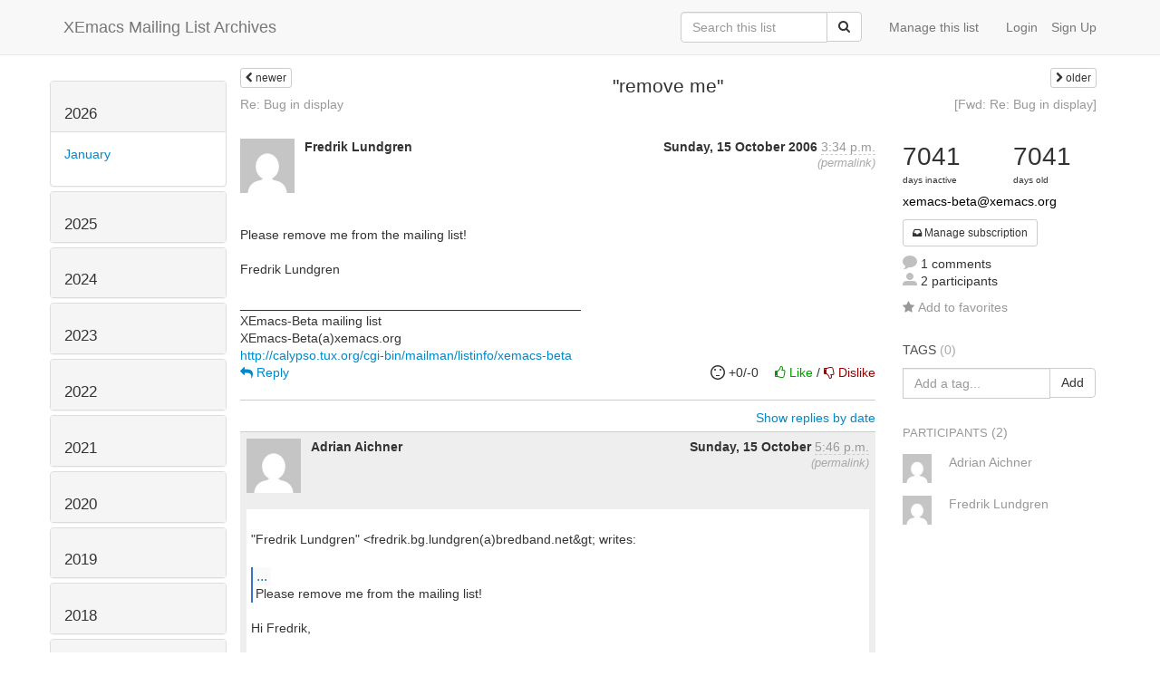

--- FILE ---
content_type: text/html; charset=utf-8
request_url: http://list-archive.xemacs.org/archive/list/xemacs-beta@xemacs.org/thread/STXX63NSC3SRML73WB7BS3BO7WK7CPOG/
body_size: 8918
content:



<!DOCTYPE HTML>
<html>
    <head>
        <meta http-equiv="Content-Type" content="text/html; charset=UTF-8" />
        <meta name="ROBOTS" content="INDEX, FOLLOW" />
        <title>
&quot;remove me&quot; - XEmacs-Beta - XEmacs Mailing List Archives
</title>
        <meta name="author" content="" />
        <meta name="dc.language" content="en" />
        <link rel="shortcut icon" href="/static/hyperkitty/img/favicon.ico" />
        <link rel="stylesheet" media="all" href="/static/hyperkitty/libs/jquery/smoothness/jquery-ui-1.10.3.custom.min.css" />
        <link rel="stylesheet" media="all" href="/static/hyperkitty/libs/font-awesome/css/font-awesome.min.css" />
        <link rel="stylesheet" type="text/css" media="all" href="/static/hyperkitty/libs/icomoon/icomoon.css" />
        <link rel="stylesheet" href="/static/CACHE/css/b0a62d98e43a.css" type="text/css" media="all" />
         
        

    </head>

    <body>

    


    <nav class="navbar navbar-fixed-top navbar-default">
        <div class="container">
            <div class="navbar-header col-md"> <!--part of navbar that's always present-->
                <button type="button" class="navbar-toggle collapsed" data-toggle="collapse" data-target=".navbar-collapse">
                    <span class="icon-bar"></span>
                    <span class="icon-bar"></span>
                    <span class="icon-bar"></span>
                </button>
                <a class="navbar-brand" id="archives-name" href="/archive/">XEmacs Mailing List Archives</a>
            </div> <!-- /navbar-header -->

            <div class="navbar-collapse collapse"> <!--part of navbar that's collapsed on small screens-->
                

                <!-- show dropdown for smaller viewports b/c login name/email may be too long -->
                <!-- only show this extra button/dropdown if we're in small screen sizes -->
                
                <div class="nav navbar-nav navbar-right auth dropdown navbar-form hidden-tn hidden-xs hidden-md hidden-lg">
                    <button type="button" class="btn dropdown-toggle" id="loginDropdownMenu" data-toggle="dropdown">
                        <span class="fa fa-bars"></span>
                    </button>
                    <ul class="dropdown-menu" role="menu" aria-labelledby="loginDropdownMenu">
                        
                        <li role="presentation">
                            <a role="menuitem" tabindex="-1" class="postorius" href="https://lists.xemacs.org">Manage lists</a>
                        </li>
                        
                        
                        <li role="presentation"><a role="menuitem" tabindex="-1" class="mm_user" href="/archive/accounts/login/?next=/archive/list/xemacs-beta%40xemacs.org/thread/STXX63NSC3SRML73WB7BS3BO7WK7CPOG/">Login</a></li>
                        <li role="presentation"><a role="menuitem" tabindex="-1" href="/archive/accounts/register/?next=/archive/list/xemacs-beta%40xemacs.org/thread/STXX63NSC3SRML73WB7BS3BO7WK7CPOG/">Sign Up</a></li>
                        
                    </ul>
                </div>
                
                <!-- show regular list items for larger viewports (no dropdown)-->
                <ul class="nav navbar-nav navbar-right auth">
                    
                        <li><a class="mm_user hidden-sm" href="/archive/accounts/login/?next=/archive/list/xemacs-beta%40xemacs.org/thread/STXX63NSC3SRML73WB7BS3BO7WK7CPOG/">Login</a></li>
                        
                        <li><a class="hidden-sm" href="/archive/accounts/register/?next=/archive/list/xemacs-beta%40xemacs.org/thread/STXX63NSC3SRML73WB7BS3BO7WK7CPOG/">Sign Up</a></li>
                        
                    
                </ul>

                
                <ul class="nav navbar-nav navbar-right"><li>
                    
                    <a href="https://lists.xemacs.org/lists/xemacs-beta@xemacs.org">Manage this list</a>
                    
                </li></ul>
                

                <form name="search" method="get" action="/archive/search" class="navbar-form navbar-right" role="search">
                    <input type="hidden" name="mlist" value="xemacs-beta@xemacs.org" />
                    <div class="form-group">
                        <div class="input-group">
                            <input name="q" type="text" class="form-control"
                                   placeholder="Search this list"
                                   
                                   />
                            <span class="input-group-btn">
                                <button class="btn btn-default" type="submit"><span class="fa fa-search"></span></button>
                            </span>
                        </div>
                    </div>
                </form>

            </div> <!--/navbar-collapse -->
        </div> <!-- /container for navbar -->
    </nav>

    

    <div class="container">

        

<div class="row view-thread">





<div class="hidden-tn hidden-xs col-sm-2">
<div class="row">
    <div class="panel-group" id="months-list">
        
        <div class="panel panel-default">
            <div class="panel-heading">
                <h3 class="panel-title">
                    <a data-toggle="collapse" data-parent="#months-list" href="#collapse0">
                        2026
                    </a>
                </h3>
            </div>
            <div id="collapse0" class="panel-collapse in">
                <div class="panel-body">
                    <ul class="list-unstyled">
                        
                        <li class="">
                            <a href="/archive/list/xemacs-beta@xemacs.org/2026/1/"
                               >January</a>
                        </li>
                        
                    </ul>
                </div>
            </div>
        </div>
        
        <div class="panel panel-default">
            <div class="panel-heading">
                <h3 class="panel-title">
                    <a data-toggle="collapse" data-parent="#months-list" href="#collapse1">
                        2025
                    </a>
                </h3>
            </div>
            <div id="collapse1" class="panel-collapse collapse">
                <div class="panel-body">
                    <ul class="list-unstyled">
                        
                        <li class="">
                            <a href="/archive/list/xemacs-beta@xemacs.org/2025/12/"
                               >December</a>
                        </li>
                        
                        <li class="">
                            <a href="/archive/list/xemacs-beta@xemacs.org/2025/11/"
                               >November</a>
                        </li>
                        
                        <li class="">
                            <a href="/archive/list/xemacs-beta@xemacs.org/2025/10/"
                               >October</a>
                        </li>
                        
                        <li class="">
                            <a href="/archive/list/xemacs-beta@xemacs.org/2025/9/"
                               >September</a>
                        </li>
                        
                        <li class="">
                            <a href="/archive/list/xemacs-beta@xemacs.org/2025/8/"
                               >August</a>
                        </li>
                        
                        <li class="">
                            <a href="/archive/list/xemacs-beta@xemacs.org/2025/7/"
                               >July</a>
                        </li>
                        
                        <li class="">
                            <a href="/archive/list/xemacs-beta@xemacs.org/2025/6/"
                               >June</a>
                        </li>
                        
                        <li class="">
                            <a href="/archive/list/xemacs-beta@xemacs.org/2025/5/"
                               >May</a>
                        </li>
                        
                        <li class="">
                            <a href="/archive/list/xemacs-beta@xemacs.org/2025/4/"
                               >April</a>
                        </li>
                        
                        <li class="">
                            <a href="/archive/list/xemacs-beta@xemacs.org/2025/3/"
                               >March</a>
                        </li>
                        
                        <li class="">
                            <a href="/archive/list/xemacs-beta@xemacs.org/2025/2/"
                               >February</a>
                        </li>
                        
                        <li class="">
                            <a href="/archive/list/xemacs-beta@xemacs.org/2025/1/"
                               >January</a>
                        </li>
                        
                    </ul>
                </div>
            </div>
        </div>
        
        <div class="panel panel-default">
            <div class="panel-heading">
                <h3 class="panel-title">
                    <a data-toggle="collapse" data-parent="#months-list" href="#collapse2">
                        2024
                    </a>
                </h3>
            </div>
            <div id="collapse2" class="panel-collapse collapse">
                <div class="panel-body">
                    <ul class="list-unstyled">
                        
                        <li class="">
                            <a href="/archive/list/xemacs-beta@xemacs.org/2024/12/"
                               >December</a>
                        </li>
                        
                        <li class="">
                            <a href="/archive/list/xemacs-beta@xemacs.org/2024/11/"
                               >November</a>
                        </li>
                        
                        <li class="">
                            <a href="/archive/list/xemacs-beta@xemacs.org/2024/10/"
                               >October</a>
                        </li>
                        
                        <li class="">
                            <a href="/archive/list/xemacs-beta@xemacs.org/2024/9/"
                               >September</a>
                        </li>
                        
                        <li class="">
                            <a href="/archive/list/xemacs-beta@xemacs.org/2024/8/"
                               >August</a>
                        </li>
                        
                        <li class="">
                            <a href="/archive/list/xemacs-beta@xemacs.org/2024/7/"
                               >July</a>
                        </li>
                        
                        <li class="">
                            <a href="/archive/list/xemacs-beta@xemacs.org/2024/6/"
                               >June</a>
                        </li>
                        
                        <li class="">
                            <a href="/archive/list/xemacs-beta@xemacs.org/2024/5/"
                               >May</a>
                        </li>
                        
                        <li class="">
                            <a href="/archive/list/xemacs-beta@xemacs.org/2024/4/"
                               >April</a>
                        </li>
                        
                        <li class="">
                            <a href="/archive/list/xemacs-beta@xemacs.org/2024/3/"
                               >March</a>
                        </li>
                        
                        <li class="">
                            <a href="/archive/list/xemacs-beta@xemacs.org/2024/2/"
                               >February</a>
                        </li>
                        
                        <li class="">
                            <a href="/archive/list/xemacs-beta@xemacs.org/2024/1/"
                               >January</a>
                        </li>
                        
                    </ul>
                </div>
            </div>
        </div>
        
        <div class="panel panel-default">
            <div class="panel-heading">
                <h3 class="panel-title">
                    <a data-toggle="collapse" data-parent="#months-list" href="#collapse3">
                        2023
                    </a>
                </h3>
            </div>
            <div id="collapse3" class="panel-collapse collapse">
                <div class="panel-body">
                    <ul class="list-unstyled">
                        
                        <li class="">
                            <a href="/archive/list/xemacs-beta@xemacs.org/2023/12/"
                               >December</a>
                        </li>
                        
                        <li class="">
                            <a href="/archive/list/xemacs-beta@xemacs.org/2023/11/"
                               >November</a>
                        </li>
                        
                        <li class="">
                            <a href="/archive/list/xemacs-beta@xemacs.org/2023/10/"
                               >October</a>
                        </li>
                        
                        <li class="">
                            <a href="/archive/list/xemacs-beta@xemacs.org/2023/9/"
                               >September</a>
                        </li>
                        
                        <li class="">
                            <a href="/archive/list/xemacs-beta@xemacs.org/2023/8/"
                               >August</a>
                        </li>
                        
                        <li class="">
                            <a href="/archive/list/xemacs-beta@xemacs.org/2023/7/"
                               >July</a>
                        </li>
                        
                        <li class="">
                            <a href="/archive/list/xemacs-beta@xemacs.org/2023/6/"
                               >June</a>
                        </li>
                        
                        <li class="">
                            <a href="/archive/list/xemacs-beta@xemacs.org/2023/5/"
                               >May</a>
                        </li>
                        
                        <li class="">
                            <a href="/archive/list/xemacs-beta@xemacs.org/2023/4/"
                               >April</a>
                        </li>
                        
                        <li class="">
                            <a href="/archive/list/xemacs-beta@xemacs.org/2023/3/"
                               >March</a>
                        </li>
                        
                        <li class="">
                            <a href="/archive/list/xemacs-beta@xemacs.org/2023/2/"
                               >February</a>
                        </li>
                        
                        <li class="">
                            <a href="/archive/list/xemacs-beta@xemacs.org/2023/1/"
                               >January</a>
                        </li>
                        
                    </ul>
                </div>
            </div>
        </div>
        
        <div class="panel panel-default">
            <div class="panel-heading">
                <h3 class="panel-title">
                    <a data-toggle="collapse" data-parent="#months-list" href="#collapse4">
                        2022
                    </a>
                </h3>
            </div>
            <div id="collapse4" class="panel-collapse collapse">
                <div class="panel-body">
                    <ul class="list-unstyled">
                        
                        <li class="">
                            <a href="/archive/list/xemacs-beta@xemacs.org/2022/12/"
                               >December</a>
                        </li>
                        
                        <li class="">
                            <a href="/archive/list/xemacs-beta@xemacs.org/2022/11/"
                               >November</a>
                        </li>
                        
                        <li class="">
                            <a href="/archive/list/xemacs-beta@xemacs.org/2022/10/"
                               >October</a>
                        </li>
                        
                        <li class="">
                            <a href="/archive/list/xemacs-beta@xemacs.org/2022/9/"
                               >September</a>
                        </li>
                        
                        <li class="">
                            <a href="/archive/list/xemacs-beta@xemacs.org/2022/8/"
                               >August</a>
                        </li>
                        
                        <li class="">
                            <a href="/archive/list/xemacs-beta@xemacs.org/2022/7/"
                               >July</a>
                        </li>
                        
                        <li class="">
                            <a href="/archive/list/xemacs-beta@xemacs.org/2022/6/"
                               >June</a>
                        </li>
                        
                        <li class="">
                            <a href="/archive/list/xemacs-beta@xemacs.org/2022/5/"
                               >May</a>
                        </li>
                        
                        <li class="">
                            <a href="/archive/list/xemacs-beta@xemacs.org/2022/4/"
                               >April</a>
                        </li>
                        
                        <li class="">
                            <a href="/archive/list/xemacs-beta@xemacs.org/2022/3/"
                               >March</a>
                        </li>
                        
                        <li class="">
                            <a href="/archive/list/xemacs-beta@xemacs.org/2022/2/"
                               >February</a>
                        </li>
                        
                        <li class="">
                            <a href="/archive/list/xemacs-beta@xemacs.org/2022/1/"
                               >January</a>
                        </li>
                        
                    </ul>
                </div>
            </div>
        </div>
        
        <div class="panel panel-default">
            <div class="panel-heading">
                <h3 class="panel-title">
                    <a data-toggle="collapse" data-parent="#months-list" href="#collapse5">
                        2021
                    </a>
                </h3>
            </div>
            <div id="collapse5" class="panel-collapse collapse">
                <div class="panel-body">
                    <ul class="list-unstyled">
                        
                        <li class="">
                            <a href="/archive/list/xemacs-beta@xemacs.org/2021/12/"
                               >December</a>
                        </li>
                        
                        <li class="">
                            <a href="/archive/list/xemacs-beta@xemacs.org/2021/11/"
                               >November</a>
                        </li>
                        
                        <li class="">
                            <a href="/archive/list/xemacs-beta@xemacs.org/2021/10/"
                               >October</a>
                        </li>
                        
                        <li class="">
                            <a href="/archive/list/xemacs-beta@xemacs.org/2021/9/"
                               >September</a>
                        </li>
                        
                        <li class="">
                            <a href="/archive/list/xemacs-beta@xemacs.org/2021/8/"
                               >August</a>
                        </li>
                        
                        <li class="">
                            <a href="/archive/list/xemacs-beta@xemacs.org/2021/7/"
                               >July</a>
                        </li>
                        
                        <li class="">
                            <a href="/archive/list/xemacs-beta@xemacs.org/2021/6/"
                               >June</a>
                        </li>
                        
                        <li class="">
                            <a href="/archive/list/xemacs-beta@xemacs.org/2021/5/"
                               >May</a>
                        </li>
                        
                        <li class="">
                            <a href="/archive/list/xemacs-beta@xemacs.org/2021/4/"
                               >April</a>
                        </li>
                        
                        <li class="">
                            <a href="/archive/list/xemacs-beta@xemacs.org/2021/3/"
                               >March</a>
                        </li>
                        
                        <li class="">
                            <a href="/archive/list/xemacs-beta@xemacs.org/2021/2/"
                               >February</a>
                        </li>
                        
                        <li class="">
                            <a href="/archive/list/xemacs-beta@xemacs.org/2021/1/"
                               >January</a>
                        </li>
                        
                    </ul>
                </div>
            </div>
        </div>
        
        <div class="panel panel-default">
            <div class="panel-heading">
                <h3 class="panel-title">
                    <a data-toggle="collapse" data-parent="#months-list" href="#collapse6">
                        2020
                    </a>
                </h3>
            </div>
            <div id="collapse6" class="panel-collapse collapse">
                <div class="panel-body">
                    <ul class="list-unstyled">
                        
                        <li class="">
                            <a href="/archive/list/xemacs-beta@xemacs.org/2020/12/"
                               >December</a>
                        </li>
                        
                        <li class="">
                            <a href="/archive/list/xemacs-beta@xemacs.org/2020/11/"
                               >November</a>
                        </li>
                        
                        <li class="">
                            <a href="/archive/list/xemacs-beta@xemacs.org/2020/10/"
                               >October</a>
                        </li>
                        
                        <li class="">
                            <a href="/archive/list/xemacs-beta@xemacs.org/2020/9/"
                               >September</a>
                        </li>
                        
                        <li class="">
                            <a href="/archive/list/xemacs-beta@xemacs.org/2020/8/"
                               >August</a>
                        </li>
                        
                        <li class="">
                            <a href="/archive/list/xemacs-beta@xemacs.org/2020/7/"
                               >July</a>
                        </li>
                        
                        <li class="">
                            <a href="/archive/list/xemacs-beta@xemacs.org/2020/6/"
                               >June</a>
                        </li>
                        
                        <li class="">
                            <a href="/archive/list/xemacs-beta@xemacs.org/2020/5/"
                               >May</a>
                        </li>
                        
                        <li class="">
                            <a href="/archive/list/xemacs-beta@xemacs.org/2020/4/"
                               >April</a>
                        </li>
                        
                        <li class="">
                            <a href="/archive/list/xemacs-beta@xemacs.org/2020/3/"
                               >March</a>
                        </li>
                        
                        <li class="">
                            <a href="/archive/list/xemacs-beta@xemacs.org/2020/2/"
                               >February</a>
                        </li>
                        
                        <li class="">
                            <a href="/archive/list/xemacs-beta@xemacs.org/2020/1/"
                               >January</a>
                        </li>
                        
                    </ul>
                </div>
            </div>
        </div>
        
        <div class="panel panel-default">
            <div class="panel-heading">
                <h3 class="panel-title">
                    <a data-toggle="collapse" data-parent="#months-list" href="#collapse7">
                        2019
                    </a>
                </h3>
            </div>
            <div id="collapse7" class="panel-collapse collapse">
                <div class="panel-body">
                    <ul class="list-unstyled">
                        
                        <li class="">
                            <a href="/archive/list/xemacs-beta@xemacs.org/2019/12/"
                               >December</a>
                        </li>
                        
                        <li class="">
                            <a href="/archive/list/xemacs-beta@xemacs.org/2019/11/"
                               >November</a>
                        </li>
                        
                        <li class="">
                            <a href="/archive/list/xemacs-beta@xemacs.org/2019/10/"
                               >October</a>
                        </li>
                        
                        <li class="">
                            <a href="/archive/list/xemacs-beta@xemacs.org/2019/9/"
                               >September</a>
                        </li>
                        
                        <li class="">
                            <a href="/archive/list/xemacs-beta@xemacs.org/2019/8/"
                               >August</a>
                        </li>
                        
                        <li class="">
                            <a href="/archive/list/xemacs-beta@xemacs.org/2019/7/"
                               >July</a>
                        </li>
                        
                        <li class="">
                            <a href="/archive/list/xemacs-beta@xemacs.org/2019/6/"
                               >June</a>
                        </li>
                        
                        <li class="">
                            <a href="/archive/list/xemacs-beta@xemacs.org/2019/5/"
                               >May</a>
                        </li>
                        
                        <li class="">
                            <a href="/archive/list/xemacs-beta@xemacs.org/2019/4/"
                               >April</a>
                        </li>
                        
                        <li class="">
                            <a href="/archive/list/xemacs-beta@xemacs.org/2019/3/"
                               >March</a>
                        </li>
                        
                        <li class="">
                            <a href="/archive/list/xemacs-beta@xemacs.org/2019/2/"
                               >February</a>
                        </li>
                        
                        <li class="">
                            <a href="/archive/list/xemacs-beta@xemacs.org/2019/1/"
                               >January</a>
                        </li>
                        
                    </ul>
                </div>
            </div>
        </div>
        
        <div class="panel panel-default">
            <div class="panel-heading">
                <h3 class="panel-title">
                    <a data-toggle="collapse" data-parent="#months-list" href="#collapse8">
                        2018
                    </a>
                </h3>
            </div>
            <div id="collapse8" class="panel-collapse collapse">
                <div class="panel-body">
                    <ul class="list-unstyled">
                        
                        <li class="">
                            <a href="/archive/list/xemacs-beta@xemacs.org/2018/12/"
                               >December</a>
                        </li>
                        
                        <li class="">
                            <a href="/archive/list/xemacs-beta@xemacs.org/2018/11/"
                               >November</a>
                        </li>
                        
                        <li class="">
                            <a href="/archive/list/xemacs-beta@xemacs.org/2018/10/"
                               >October</a>
                        </li>
                        
                        <li class="">
                            <a href="/archive/list/xemacs-beta@xemacs.org/2018/9/"
                               >September</a>
                        </li>
                        
                        <li class="">
                            <a href="/archive/list/xemacs-beta@xemacs.org/2018/8/"
                               >August</a>
                        </li>
                        
                        <li class="">
                            <a href="/archive/list/xemacs-beta@xemacs.org/2018/7/"
                               >July</a>
                        </li>
                        
                        <li class="">
                            <a href="/archive/list/xemacs-beta@xemacs.org/2018/6/"
                               >June</a>
                        </li>
                        
                        <li class="">
                            <a href="/archive/list/xemacs-beta@xemacs.org/2018/5/"
                               >May</a>
                        </li>
                        
                        <li class="">
                            <a href="/archive/list/xemacs-beta@xemacs.org/2018/4/"
                               >April</a>
                        </li>
                        
                        <li class="">
                            <a href="/archive/list/xemacs-beta@xemacs.org/2018/3/"
                               >March</a>
                        </li>
                        
                        <li class="">
                            <a href="/archive/list/xemacs-beta@xemacs.org/2018/2/"
                               >February</a>
                        </li>
                        
                        <li class="">
                            <a href="/archive/list/xemacs-beta@xemacs.org/2018/1/"
                               >January</a>
                        </li>
                        
                    </ul>
                </div>
            </div>
        </div>
        
        <div class="panel panel-default">
            <div class="panel-heading">
                <h3 class="panel-title">
                    <a data-toggle="collapse" data-parent="#months-list" href="#collapse9">
                        2017
                    </a>
                </h3>
            </div>
            <div id="collapse9" class="panel-collapse collapse">
                <div class="panel-body">
                    <ul class="list-unstyled">
                        
                        <li class="">
                            <a href="/archive/list/xemacs-beta@xemacs.org/2017/12/"
                               >December</a>
                        </li>
                        
                        <li class="">
                            <a href="/archive/list/xemacs-beta@xemacs.org/2017/11/"
                               >November</a>
                        </li>
                        
                        <li class="">
                            <a href="/archive/list/xemacs-beta@xemacs.org/2017/10/"
                               >October</a>
                        </li>
                        
                        <li class="">
                            <a href="/archive/list/xemacs-beta@xemacs.org/2017/9/"
                               >September</a>
                        </li>
                        
                        <li class="">
                            <a href="/archive/list/xemacs-beta@xemacs.org/2017/8/"
                               >August</a>
                        </li>
                        
                        <li class="">
                            <a href="/archive/list/xemacs-beta@xemacs.org/2017/7/"
                               >July</a>
                        </li>
                        
                        <li class="">
                            <a href="/archive/list/xemacs-beta@xemacs.org/2017/6/"
                               >June</a>
                        </li>
                        
                        <li class="">
                            <a href="/archive/list/xemacs-beta@xemacs.org/2017/5/"
                               >May</a>
                        </li>
                        
                        <li class="">
                            <a href="/archive/list/xemacs-beta@xemacs.org/2017/4/"
                               >April</a>
                        </li>
                        
                        <li class="">
                            <a href="/archive/list/xemacs-beta@xemacs.org/2017/3/"
                               >March</a>
                        </li>
                        
                        <li class="">
                            <a href="/archive/list/xemacs-beta@xemacs.org/2017/2/"
                               >February</a>
                        </li>
                        
                        <li class="">
                            <a href="/archive/list/xemacs-beta@xemacs.org/2017/1/"
                               >January</a>
                        </li>
                        
                    </ul>
                </div>
            </div>
        </div>
        
        <div class="panel panel-default">
            <div class="panel-heading">
                <h3 class="panel-title">
                    <a data-toggle="collapse" data-parent="#months-list" href="#collapse10">
                        2016
                    </a>
                </h3>
            </div>
            <div id="collapse10" class="panel-collapse collapse">
                <div class="panel-body">
                    <ul class="list-unstyled">
                        
                        <li class="">
                            <a href="/archive/list/xemacs-beta@xemacs.org/2016/12/"
                               >December</a>
                        </li>
                        
                        <li class="">
                            <a href="/archive/list/xemacs-beta@xemacs.org/2016/11/"
                               >November</a>
                        </li>
                        
                        <li class="">
                            <a href="/archive/list/xemacs-beta@xemacs.org/2016/10/"
                               >October</a>
                        </li>
                        
                        <li class="">
                            <a href="/archive/list/xemacs-beta@xemacs.org/2016/9/"
                               >September</a>
                        </li>
                        
                        <li class="">
                            <a href="/archive/list/xemacs-beta@xemacs.org/2016/8/"
                               >August</a>
                        </li>
                        
                        <li class="">
                            <a href="/archive/list/xemacs-beta@xemacs.org/2016/7/"
                               >July</a>
                        </li>
                        
                        <li class="">
                            <a href="/archive/list/xemacs-beta@xemacs.org/2016/6/"
                               >June</a>
                        </li>
                        
                        <li class="">
                            <a href="/archive/list/xemacs-beta@xemacs.org/2016/5/"
                               >May</a>
                        </li>
                        
                        <li class="">
                            <a href="/archive/list/xemacs-beta@xemacs.org/2016/4/"
                               >April</a>
                        </li>
                        
                        <li class="">
                            <a href="/archive/list/xemacs-beta@xemacs.org/2016/3/"
                               >March</a>
                        </li>
                        
                        <li class="">
                            <a href="/archive/list/xemacs-beta@xemacs.org/2016/2/"
                               >February</a>
                        </li>
                        
                        <li class="">
                            <a href="/archive/list/xemacs-beta@xemacs.org/2016/1/"
                               >January</a>
                        </li>
                        
                    </ul>
                </div>
            </div>
        </div>
        
        <div class="panel panel-default">
            <div class="panel-heading">
                <h3 class="panel-title">
                    <a data-toggle="collapse" data-parent="#months-list" href="#collapse11">
                        2015
                    </a>
                </h3>
            </div>
            <div id="collapse11" class="panel-collapse collapse">
                <div class="panel-body">
                    <ul class="list-unstyled">
                        
                        <li class="">
                            <a href="/archive/list/xemacs-beta@xemacs.org/2015/12/"
                               >December</a>
                        </li>
                        
                        <li class="">
                            <a href="/archive/list/xemacs-beta@xemacs.org/2015/11/"
                               >November</a>
                        </li>
                        
                        <li class="">
                            <a href="/archive/list/xemacs-beta@xemacs.org/2015/10/"
                               >October</a>
                        </li>
                        
                        <li class="">
                            <a href="/archive/list/xemacs-beta@xemacs.org/2015/9/"
                               >September</a>
                        </li>
                        
                        <li class="">
                            <a href="/archive/list/xemacs-beta@xemacs.org/2015/8/"
                               >August</a>
                        </li>
                        
                        <li class="">
                            <a href="/archive/list/xemacs-beta@xemacs.org/2015/7/"
                               >July</a>
                        </li>
                        
                        <li class="">
                            <a href="/archive/list/xemacs-beta@xemacs.org/2015/6/"
                               >June</a>
                        </li>
                        
                        <li class="">
                            <a href="/archive/list/xemacs-beta@xemacs.org/2015/5/"
                               >May</a>
                        </li>
                        
                        <li class="">
                            <a href="/archive/list/xemacs-beta@xemacs.org/2015/4/"
                               >April</a>
                        </li>
                        
                        <li class="">
                            <a href="/archive/list/xemacs-beta@xemacs.org/2015/3/"
                               >March</a>
                        </li>
                        
                        <li class="">
                            <a href="/archive/list/xemacs-beta@xemacs.org/2015/2/"
                               >February</a>
                        </li>
                        
                        <li class="">
                            <a href="/archive/list/xemacs-beta@xemacs.org/2015/1/"
                               >January</a>
                        </li>
                        
                    </ul>
                </div>
            </div>
        </div>
        
        <div class="panel panel-default">
            <div class="panel-heading">
                <h3 class="panel-title">
                    <a data-toggle="collapse" data-parent="#months-list" href="#collapse12">
                        2014
                    </a>
                </h3>
            </div>
            <div id="collapse12" class="panel-collapse collapse">
                <div class="panel-body">
                    <ul class="list-unstyled">
                        
                        <li class="">
                            <a href="/archive/list/xemacs-beta@xemacs.org/2014/12/"
                               >December</a>
                        </li>
                        
                        <li class="">
                            <a href="/archive/list/xemacs-beta@xemacs.org/2014/11/"
                               >November</a>
                        </li>
                        
                        <li class="">
                            <a href="/archive/list/xemacs-beta@xemacs.org/2014/10/"
                               >October</a>
                        </li>
                        
                        <li class="">
                            <a href="/archive/list/xemacs-beta@xemacs.org/2014/9/"
                               >September</a>
                        </li>
                        
                        <li class="">
                            <a href="/archive/list/xemacs-beta@xemacs.org/2014/8/"
                               >August</a>
                        </li>
                        
                        <li class="">
                            <a href="/archive/list/xemacs-beta@xemacs.org/2014/7/"
                               >July</a>
                        </li>
                        
                        <li class="">
                            <a href="/archive/list/xemacs-beta@xemacs.org/2014/6/"
                               >June</a>
                        </li>
                        
                        <li class="">
                            <a href="/archive/list/xemacs-beta@xemacs.org/2014/5/"
                               >May</a>
                        </li>
                        
                        <li class="">
                            <a href="/archive/list/xemacs-beta@xemacs.org/2014/4/"
                               >April</a>
                        </li>
                        
                        <li class="">
                            <a href="/archive/list/xemacs-beta@xemacs.org/2014/3/"
                               >March</a>
                        </li>
                        
                        <li class="">
                            <a href="/archive/list/xemacs-beta@xemacs.org/2014/2/"
                               >February</a>
                        </li>
                        
                        <li class="">
                            <a href="/archive/list/xemacs-beta@xemacs.org/2014/1/"
                               >January</a>
                        </li>
                        
                    </ul>
                </div>
            </div>
        </div>
        
        <div class="panel panel-default">
            <div class="panel-heading">
                <h3 class="panel-title">
                    <a data-toggle="collapse" data-parent="#months-list" href="#collapse13">
                        2013
                    </a>
                </h3>
            </div>
            <div id="collapse13" class="panel-collapse collapse">
                <div class="panel-body">
                    <ul class="list-unstyled">
                        
                        <li class="">
                            <a href="/archive/list/xemacs-beta@xemacs.org/2013/12/"
                               >December</a>
                        </li>
                        
                        <li class="">
                            <a href="/archive/list/xemacs-beta@xemacs.org/2013/11/"
                               >November</a>
                        </li>
                        
                        <li class="">
                            <a href="/archive/list/xemacs-beta@xemacs.org/2013/10/"
                               >October</a>
                        </li>
                        
                        <li class="">
                            <a href="/archive/list/xemacs-beta@xemacs.org/2013/9/"
                               >September</a>
                        </li>
                        
                        <li class="">
                            <a href="/archive/list/xemacs-beta@xemacs.org/2013/8/"
                               >August</a>
                        </li>
                        
                        <li class="">
                            <a href="/archive/list/xemacs-beta@xemacs.org/2013/7/"
                               >July</a>
                        </li>
                        
                        <li class="">
                            <a href="/archive/list/xemacs-beta@xemacs.org/2013/6/"
                               >June</a>
                        </li>
                        
                        <li class="">
                            <a href="/archive/list/xemacs-beta@xemacs.org/2013/5/"
                               >May</a>
                        </li>
                        
                        <li class="">
                            <a href="/archive/list/xemacs-beta@xemacs.org/2013/4/"
                               >April</a>
                        </li>
                        
                        <li class="">
                            <a href="/archive/list/xemacs-beta@xemacs.org/2013/3/"
                               >March</a>
                        </li>
                        
                        <li class="">
                            <a href="/archive/list/xemacs-beta@xemacs.org/2013/2/"
                               >February</a>
                        </li>
                        
                        <li class="">
                            <a href="/archive/list/xemacs-beta@xemacs.org/2013/1/"
                               >January</a>
                        </li>
                        
                    </ul>
                </div>
            </div>
        </div>
        
        <div class="panel panel-default">
            <div class="panel-heading">
                <h3 class="panel-title">
                    <a data-toggle="collapse" data-parent="#months-list" href="#collapse14">
                        2012
                    </a>
                </h3>
            </div>
            <div id="collapse14" class="panel-collapse collapse">
                <div class="panel-body">
                    <ul class="list-unstyled">
                        
                        <li class="">
                            <a href="/archive/list/xemacs-beta@xemacs.org/2012/12/"
                               >December</a>
                        </li>
                        
                        <li class="">
                            <a href="/archive/list/xemacs-beta@xemacs.org/2012/11/"
                               >November</a>
                        </li>
                        
                        <li class="">
                            <a href="/archive/list/xemacs-beta@xemacs.org/2012/10/"
                               >October</a>
                        </li>
                        
                        <li class="">
                            <a href="/archive/list/xemacs-beta@xemacs.org/2012/9/"
                               >September</a>
                        </li>
                        
                        <li class="">
                            <a href="/archive/list/xemacs-beta@xemacs.org/2012/8/"
                               >August</a>
                        </li>
                        
                        <li class="">
                            <a href="/archive/list/xemacs-beta@xemacs.org/2012/7/"
                               >July</a>
                        </li>
                        
                        <li class="">
                            <a href="/archive/list/xemacs-beta@xemacs.org/2012/6/"
                               >June</a>
                        </li>
                        
                        <li class="">
                            <a href="/archive/list/xemacs-beta@xemacs.org/2012/5/"
                               >May</a>
                        </li>
                        
                        <li class="">
                            <a href="/archive/list/xemacs-beta@xemacs.org/2012/4/"
                               >April</a>
                        </li>
                        
                        <li class="">
                            <a href="/archive/list/xemacs-beta@xemacs.org/2012/3/"
                               >March</a>
                        </li>
                        
                        <li class="">
                            <a href="/archive/list/xemacs-beta@xemacs.org/2012/2/"
                               >February</a>
                        </li>
                        
                        <li class="">
                            <a href="/archive/list/xemacs-beta@xemacs.org/2012/1/"
                               >January</a>
                        </li>
                        
                    </ul>
                </div>
            </div>
        </div>
        
        <div class="panel panel-default">
            <div class="panel-heading">
                <h3 class="panel-title">
                    <a data-toggle="collapse" data-parent="#months-list" href="#collapse15">
                        2011
                    </a>
                </h3>
            </div>
            <div id="collapse15" class="panel-collapse collapse">
                <div class="panel-body">
                    <ul class="list-unstyled">
                        
                        <li class="">
                            <a href="/archive/list/xemacs-beta@xemacs.org/2011/12/"
                               >December</a>
                        </li>
                        
                        <li class="">
                            <a href="/archive/list/xemacs-beta@xemacs.org/2011/11/"
                               >November</a>
                        </li>
                        
                        <li class="">
                            <a href="/archive/list/xemacs-beta@xemacs.org/2011/10/"
                               >October</a>
                        </li>
                        
                        <li class="">
                            <a href="/archive/list/xemacs-beta@xemacs.org/2011/9/"
                               >September</a>
                        </li>
                        
                        <li class="">
                            <a href="/archive/list/xemacs-beta@xemacs.org/2011/8/"
                               >August</a>
                        </li>
                        
                        <li class="">
                            <a href="/archive/list/xemacs-beta@xemacs.org/2011/7/"
                               >July</a>
                        </li>
                        
                        <li class="">
                            <a href="/archive/list/xemacs-beta@xemacs.org/2011/6/"
                               >June</a>
                        </li>
                        
                        <li class="">
                            <a href="/archive/list/xemacs-beta@xemacs.org/2011/5/"
                               >May</a>
                        </li>
                        
                        <li class="">
                            <a href="/archive/list/xemacs-beta@xemacs.org/2011/4/"
                               >April</a>
                        </li>
                        
                        <li class="">
                            <a href="/archive/list/xemacs-beta@xemacs.org/2011/3/"
                               >March</a>
                        </li>
                        
                        <li class="">
                            <a href="/archive/list/xemacs-beta@xemacs.org/2011/2/"
                               >February</a>
                        </li>
                        
                        <li class="">
                            <a href="/archive/list/xemacs-beta@xemacs.org/2011/1/"
                               >January</a>
                        </li>
                        
                    </ul>
                </div>
            </div>
        </div>
        
        <div class="panel panel-default">
            <div class="panel-heading">
                <h3 class="panel-title">
                    <a data-toggle="collapse" data-parent="#months-list" href="#collapse16">
                        2010
                    </a>
                </h3>
            </div>
            <div id="collapse16" class="panel-collapse collapse">
                <div class="panel-body">
                    <ul class="list-unstyled">
                        
                        <li class="">
                            <a href="/archive/list/xemacs-beta@xemacs.org/2010/12/"
                               >December</a>
                        </li>
                        
                        <li class="">
                            <a href="/archive/list/xemacs-beta@xemacs.org/2010/11/"
                               >November</a>
                        </li>
                        
                        <li class="">
                            <a href="/archive/list/xemacs-beta@xemacs.org/2010/10/"
                               >October</a>
                        </li>
                        
                        <li class="">
                            <a href="/archive/list/xemacs-beta@xemacs.org/2010/9/"
                               >September</a>
                        </li>
                        
                        <li class="">
                            <a href="/archive/list/xemacs-beta@xemacs.org/2010/8/"
                               >August</a>
                        </li>
                        
                        <li class="">
                            <a href="/archive/list/xemacs-beta@xemacs.org/2010/7/"
                               >July</a>
                        </li>
                        
                        <li class="">
                            <a href="/archive/list/xemacs-beta@xemacs.org/2010/6/"
                               >June</a>
                        </li>
                        
                        <li class="">
                            <a href="/archive/list/xemacs-beta@xemacs.org/2010/5/"
                               >May</a>
                        </li>
                        
                        <li class="">
                            <a href="/archive/list/xemacs-beta@xemacs.org/2010/4/"
                               >April</a>
                        </li>
                        
                        <li class="">
                            <a href="/archive/list/xemacs-beta@xemacs.org/2010/3/"
                               >March</a>
                        </li>
                        
                        <li class="">
                            <a href="/archive/list/xemacs-beta@xemacs.org/2010/2/"
                               >February</a>
                        </li>
                        
                        <li class="">
                            <a href="/archive/list/xemacs-beta@xemacs.org/2010/1/"
                               >January</a>
                        </li>
                        
                    </ul>
                </div>
            </div>
        </div>
        
        <div class="panel panel-default">
            <div class="panel-heading">
                <h3 class="panel-title">
                    <a data-toggle="collapse" data-parent="#months-list" href="#collapse17">
                        2009
                    </a>
                </h3>
            </div>
            <div id="collapse17" class="panel-collapse collapse">
                <div class="panel-body">
                    <ul class="list-unstyled">
                        
                        <li class="">
                            <a href="/archive/list/xemacs-beta@xemacs.org/2009/12/"
                               >December</a>
                        </li>
                        
                        <li class="">
                            <a href="/archive/list/xemacs-beta@xemacs.org/2009/11/"
                               >November</a>
                        </li>
                        
                        <li class="">
                            <a href="/archive/list/xemacs-beta@xemacs.org/2009/10/"
                               >October</a>
                        </li>
                        
                        <li class="">
                            <a href="/archive/list/xemacs-beta@xemacs.org/2009/9/"
                               >September</a>
                        </li>
                        
                        <li class="">
                            <a href="/archive/list/xemacs-beta@xemacs.org/2009/8/"
                               >August</a>
                        </li>
                        
                        <li class="">
                            <a href="/archive/list/xemacs-beta@xemacs.org/2009/7/"
                               >July</a>
                        </li>
                        
                        <li class="">
                            <a href="/archive/list/xemacs-beta@xemacs.org/2009/6/"
                               >June</a>
                        </li>
                        
                        <li class="">
                            <a href="/archive/list/xemacs-beta@xemacs.org/2009/5/"
                               >May</a>
                        </li>
                        
                        <li class="">
                            <a href="/archive/list/xemacs-beta@xemacs.org/2009/4/"
                               >April</a>
                        </li>
                        
                        <li class="">
                            <a href="/archive/list/xemacs-beta@xemacs.org/2009/3/"
                               >March</a>
                        </li>
                        
                        <li class="">
                            <a href="/archive/list/xemacs-beta@xemacs.org/2009/2/"
                               >February</a>
                        </li>
                        
                        <li class="">
                            <a href="/archive/list/xemacs-beta@xemacs.org/2009/1/"
                               >January</a>
                        </li>
                        
                    </ul>
                </div>
            </div>
        </div>
        
        <div class="panel panel-default">
            <div class="panel-heading">
                <h3 class="panel-title">
                    <a data-toggle="collapse" data-parent="#months-list" href="#collapse18">
                        2008
                    </a>
                </h3>
            </div>
            <div id="collapse18" class="panel-collapse collapse">
                <div class="panel-body">
                    <ul class="list-unstyled">
                        
                        <li class="">
                            <a href="/archive/list/xemacs-beta@xemacs.org/2008/12/"
                               >December</a>
                        </li>
                        
                        <li class="">
                            <a href="/archive/list/xemacs-beta@xemacs.org/2008/11/"
                               >November</a>
                        </li>
                        
                        <li class="">
                            <a href="/archive/list/xemacs-beta@xemacs.org/2008/10/"
                               >October</a>
                        </li>
                        
                        <li class="">
                            <a href="/archive/list/xemacs-beta@xemacs.org/2008/9/"
                               >September</a>
                        </li>
                        
                        <li class="">
                            <a href="/archive/list/xemacs-beta@xemacs.org/2008/8/"
                               >August</a>
                        </li>
                        
                        <li class="">
                            <a href="/archive/list/xemacs-beta@xemacs.org/2008/7/"
                               >July</a>
                        </li>
                        
                        <li class="">
                            <a href="/archive/list/xemacs-beta@xemacs.org/2008/6/"
                               >June</a>
                        </li>
                        
                        <li class="">
                            <a href="/archive/list/xemacs-beta@xemacs.org/2008/5/"
                               >May</a>
                        </li>
                        
                        <li class="">
                            <a href="/archive/list/xemacs-beta@xemacs.org/2008/4/"
                               >April</a>
                        </li>
                        
                        <li class="">
                            <a href="/archive/list/xemacs-beta@xemacs.org/2008/3/"
                               >March</a>
                        </li>
                        
                        <li class="">
                            <a href="/archive/list/xemacs-beta@xemacs.org/2008/2/"
                               >February</a>
                        </li>
                        
                        <li class="">
                            <a href="/archive/list/xemacs-beta@xemacs.org/2008/1/"
                               >January</a>
                        </li>
                        
                    </ul>
                </div>
            </div>
        </div>
        
        <div class="panel panel-default">
            <div class="panel-heading">
                <h3 class="panel-title">
                    <a data-toggle="collapse" data-parent="#months-list" href="#collapse19">
                        2007
                    </a>
                </h3>
            </div>
            <div id="collapse19" class="panel-collapse collapse">
                <div class="panel-body">
                    <ul class="list-unstyled">
                        
                        <li class="">
                            <a href="/archive/list/xemacs-beta@xemacs.org/2007/12/"
                               >December</a>
                        </li>
                        
                        <li class="">
                            <a href="/archive/list/xemacs-beta@xemacs.org/2007/11/"
                               >November</a>
                        </li>
                        
                        <li class="">
                            <a href="/archive/list/xemacs-beta@xemacs.org/2007/10/"
                               >October</a>
                        </li>
                        
                        <li class="">
                            <a href="/archive/list/xemacs-beta@xemacs.org/2007/9/"
                               >September</a>
                        </li>
                        
                        <li class="">
                            <a href="/archive/list/xemacs-beta@xemacs.org/2007/8/"
                               >August</a>
                        </li>
                        
                        <li class="">
                            <a href="/archive/list/xemacs-beta@xemacs.org/2007/7/"
                               >July</a>
                        </li>
                        
                        <li class="">
                            <a href="/archive/list/xemacs-beta@xemacs.org/2007/6/"
                               >June</a>
                        </li>
                        
                        <li class="">
                            <a href="/archive/list/xemacs-beta@xemacs.org/2007/5/"
                               >May</a>
                        </li>
                        
                        <li class="">
                            <a href="/archive/list/xemacs-beta@xemacs.org/2007/4/"
                               >April</a>
                        </li>
                        
                        <li class="">
                            <a href="/archive/list/xemacs-beta@xemacs.org/2007/3/"
                               >March</a>
                        </li>
                        
                        <li class="">
                            <a href="/archive/list/xemacs-beta@xemacs.org/2007/2/"
                               >February</a>
                        </li>
                        
                        <li class="">
                            <a href="/archive/list/xemacs-beta@xemacs.org/2007/1/"
                               >January</a>
                        </li>
                        
                    </ul>
                </div>
            </div>
        </div>
        
        <div class="panel panel-default">
            <div class="panel-heading">
                <h3 class="panel-title">
                    <a data-toggle="collapse" data-parent="#months-list" href="#collapse20">
                        2006
                    </a>
                </h3>
            </div>
            <div id="collapse20" class="panel-collapse collapse">
                <div class="panel-body">
                    <ul class="list-unstyled">
                        
                        <li class="">
                            <a href="/archive/list/xemacs-beta@xemacs.org/2006/12/"
                               >December</a>
                        </li>
                        
                        <li class="">
                            <a href="/archive/list/xemacs-beta@xemacs.org/2006/11/"
                               >November</a>
                        </li>
                        
                        <li class="current">
                            <a href="/archive/list/xemacs-beta@xemacs.org/2006/10/"
                               >October</a>
                        </li>
                        
                        <li class="">
                            <a href="/archive/list/xemacs-beta@xemacs.org/2006/9/"
                               >September</a>
                        </li>
                        
                        <li class="">
                            <a href="/archive/list/xemacs-beta@xemacs.org/2006/8/"
                               >August</a>
                        </li>
                        
                        <li class="">
                            <a href="/archive/list/xemacs-beta@xemacs.org/2006/7/"
                               >July</a>
                        </li>
                        
                        <li class="">
                            <a href="/archive/list/xemacs-beta@xemacs.org/2006/6/"
                               >June</a>
                        </li>
                        
                        <li class="">
                            <a href="/archive/list/xemacs-beta@xemacs.org/2006/5/"
                               >May</a>
                        </li>
                        
                        <li class="">
                            <a href="/archive/list/xemacs-beta@xemacs.org/2006/4/"
                               >April</a>
                        </li>
                        
                        <li class="">
                            <a href="/archive/list/xemacs-beta@xemacs.org/2006/3/"
                               >March</a>
                        </li>
                        
                        <li class="">
                            <a href="/archive/list/xemacs-beta@xemacs.org/2006/2/"
                               >February</a>
                        </li>
                        
                        <li class="">
                            <a href="/archive/list/xemacs-beta@xemacs.org/2006/1/"
                               >January</a>
                        </li>
                        
                    </ul>
                </div>
            </div>
        </div>
        
        <div class="panel panel-default">
            <div class="panel-heading">
                <h3 class="panel-title">
                    <a data-toggle="collapse" data-parent="#months-list" href="#collapse21">
                        2005
                    </a>
                </h3>
            </div>
            <div id="collapse21" class="panel-collapse collapse">
                <div class="panel-body">
                    <ul class="list-unstyled">
                        
                        <li class="">
                            <a href="/archive/list/xemacs-beta@xemacs.org/2005/12/"
                               >December</a>
                        </li>
                        
                        <li class="">
                            <a href="/archive/list/xemacs-beta@xemacs.org/2005/11/"
                               >November</a>
                        </li>
                        
                        <li class="">
                            <a href="/archive/list/xemacs-beta@xemacs.org/2005/10/"
                               >October</a>
                        </li>
                        
                        <li class="">
                            <a href="/archive/list/xemacs-beta@xemacs.org/2005/9/"
                               >September</a>
                        </li>
                        
                        <li class="">
                            <a href="/archive/list/xemacs-beta@xemacs.org/2005/8/"
                               >August</a>
                        </li>
                        
                        <li class="">
                            <a href="/archive/list/xemacs-beta@xemacs.org/2005/7/"
                               >July</a>
                        </li>
                        
                        <li class="">
                            <a href="/archive/list/xemacs-beta@xemacs.org/2005/6/"
                               >June</a>
                        </li>
                        
                        <li class="">
                            <a href="/archive/list/xemacs-beta@xemacs.org/2005/5/"
                               >May</a>
                        </li>
                        
                        <li class="">
                            <a href="/archive/list/xemacs-beta@xemacs.org/2005/4/"
                               >April</a>
                        </li>
                        
                        <li class="">
                            <a href="/archive/list/xemacs-beta@xemacs.org/2005/3/"
                               >March</a>
                        </li>
                        
                        <li class="">
                            <a href="/archive/list/xemacs-beta@xemacs.org/2005/2/"
                               >February</a>
                        </li>
                        
                        <li class="">
                            <a href="/archive/list/xemacs-beta@xemacs.org/2005/1/"
                               >January</a>
                        </li>
                        
                    </ul>
                </div>
            </div>
        </div>
        
        <div class="panel panel-default">
            <div class="panel-heading">
                <h3 class="panel-title">
                    <a data-toggle="collapse" data-parent="#months-list" href="#collapse22">
                        2004
                    </a>
                </h3>
            </div>
            <div id="collapse22" class="panel-collapse collapse">
                <div class="panel-body">
                    <ul class="list-unstyled">
                        
                        <li class="">
                            <a href="/archive/list/xemacs-beta@xemacs.org/2004/12/"
                               >December</a>
                        </li>
                        
                        <li class="">
                            <a href="/archive/list/xemacs-beta@xemacs.org/2004/11/"
                               >November</a>
                        </li>
                        
                        <li class="">
                            <a href="/archive/list/xemacs-beta@xemacs.org/2004/10/"
                               >October</a>
                        </li>
                        
                        <li class="">
                            <a href="/archive/list/xemacs-beta@xemacs.org/2004/9/"
                               >September</a>
                        </li>
                        
                        <li class="">
                            <a href="/archive/list/xemacs-beta@xemacs.org/2004/8/"
                               >August</a>
                        </li>
                        
                        <li class="">
                            <a href="/archive/list/xemacs-beta@xemacs.org/2004/7/"
                               >July</a>
                        </li>
                        
                        <li class="">
                            <a href="/archive/list/xemacs-beta@xemacs.org/2004/6/"
                               >June</a>
                        </li>
                        
                        <li class="">
                            <a href="/archive/list/xemacs-beta@xemacs.org/2004/5/"
                               >May</a>
                        </li>
                        
                        <li class="">
                            <a href="/archive/list/xemacs-beta@xemacs.org/2004/4/"
                               >April</a>
                        </li>
                        
                        <li class="">
                            <a href="/archive/list/xemacs-beta@xemacs.org/2004/3/"
                               >March</a>
                        </li>
                        
                        <li class="">
                            <a href="/archive/list/xemacs-beta@xemacs.org/2004/2/"
                               >February</a>
                        </li>
                        
                        <li class="">
                            <a href="/archive/list/xemacs-beta@xemacs.org/2004/1/"
                               >January</a>
                        </li>
                        
                    </ul>
                </div>
            </div>
        </div>
        
        <div class="panel panel-default">
            <div class="panel-heading">
                <h3 class="panel-title">
                    <a data-toggle="collapse" data-parent="#months-list" href="#collapse23">
                        2003
                    </a>
                </h3>
            </div>
            <div id="collapse23" class="panel-collapse collapse">
                <div class="panel-body">
                    <ul class="list-unstyled">
                        
                        <li class="">
                            <a href="/archive/list/xemacs-beta@xemacs.org/2003/12/"
                               >December</a>
                        </li>
                        
                        <li class="">
                            <a href="/archive/list/xemacs-beta@xemacs.org/2003/11/"
                               >November</a>
                        </li>
                        
                        <li class="">
                            <a href="/archive/list/xemacs-beta@xemacs.org/2003/10/"
                               >October</a>
                        </li>
                        
                        <li class="">
                            <a href="/archive/list/xemacs-beta@xemacs.org/2003/9/"
                               >September</a>
                        </li>
                        
                        <li class="">
                            <a href="/archive/list/xemacs-beta@xemacs.org/2003/8/"
                               >August</a>
                        </li>
                        
                        <li class="">
                            <a href="/archive/list/xemacs-beta@xemacs.org/2003/7/"
                               >July</a>
                        </li>
                        
                        <li class="">
                            <a href="/archive/list/xemacs-beta@xemacs.org/2003/6/"
                               >June</a>
                        </li>
                        
                        <li class="">
                            <a href="/archive/list/xemacs-beta@xemacs.org/2003/5/"
                               >May</a>
                        </li>
                        
                        <li class="">
                            <a href="/archive/list/xemacs-beta@xemacs.org/2003/4/"
                               >April</a>
                        </li>
                        
                        <li class="">
                            <a href="/archive/list/xemacs-beta@xemacs.org/2003/3/"
                               >March</a>
                        </li>
                        
                        <li class="">
                            <a href="/archive/list/xemacs-beta@xemacs.org/2003/2/"
                               >February</a>
                        </li>
                        
                        <li class="">
                            <a href="/archive/list/xemacs-beta@xemacs.org/2003/1/"
                               >January</a>
                        </li>
                        
                    </ul>
                </div>
            </div>
        </div>
        
        <div class="panel panel-default">
            <div class="panel-heading">
                <h3 class="panel-title">
                    <a data-toggle="collapse" data-parent="#months-list" href="#collapse24">
                        2002
                    </a>
                </h3>
            </div>
            <div id="collapse24" class="panel-collapse collapse">
                <div class="panel-body">
                    <ul class="list-unstyled">
                        
                        <li class="">
                            <a href="/archive/list/xemacs-beta@xemacs.org/2002/12/"
                               >December</a>
                        </li>
                        
                        <li class="">
                            <a href="/archive/list/xemacs-beta@xemacs.org/2002/11/"
                               >November</a>
                        </li>
                        
                        <li class="">
                            <a href="/archive/list/xemacs-beta@xemacs.org/2002/10/"
                               >October</a>
                        </li>
                        
                        <li class="">
                            <a href="/archive/list/xemacs-beta@xemacs.org/2002/9/"
                               >September</a>
                        </li>
                        
                        <li class="">
                            <a href="/archive/list/xemacs-beta@xemacs.org/2002/8/"
                               >August</a>
                        </li>
                        
                        <li class="">
                            <a href="/archive/list/xemacs-beta@xemacs.org/2002/7/"
                               >July</a>
                        </li>
                        
                        <li class="">
                            <a href="/archive/list/xemacs-beta@xemacs.org/2002/6/"
                               >June</a>
                        </li>
                        
                        <li class="">
                            <a href="/archive/list/xemacs-beta@xemacs.org/2002/5/"
                               >May</a>
                        </li>
                        
                        <li class="">
                            <a href="/archive/list/xemacs-beta@xemacs.org/2002/4/"
                               >April</a>
                        </li>
                        
                        <li class="">
                            <a href="/archive/list/xemacs-beta@xemacs.org/2002/3/"
                               >March</a>
                        </li>
                        
                        <li class="">
                            <a href="/archive/list/xemacs-beta@xemacs.org/2002/2/"
                               >February</a>
                        </li>
                        
                        <li class="">
                            <a href="/archive/list/xemacs-beta@xemacs.org/2002/1/"
                               >January</a>
                        </li>
                        
                    </ul>
                </div>
            </div>
        </div>
        
        <div class="panel panel-default">
            <div class="panel-heading">
                <h3 class="panel-title">
                    <a data-toggle="collapse" data-parent="#months-list" href="#collapse25">
                        2001
                    </a>
                </h3>
            </div>
            <div id="collapse25" class="panel-collapse collapse">
                <div class="panel-body">
                    <ul class="list-unstyled">
                        
                        <li class="">
                            <a href="/archive/list/xemacs-beta@xemacs.org/2001/12/"
                               >December</a>
                        </li>
                        
                        <li class="">
                            <a href="/archive/list/xemacs-beta@xemacs.org/2001/11/"
                               >November</a>
                        </li>
                        
                        <li class="">
                            <a href="/archive/list/xemacs-beta@xemacs.org/2001/10/"
                               >October</a>
                        </li>
                        
                        <li class="">
                            <a href="/archive/list/xemacs-beta@xemacs.org/2001/9/"
                               >September</a>
                        </li>
                        
                        <li class="">
                            <a href="/archive/list/xemacs-beta@xemacs.org/2001/8/"
                               >August</a>
                        </li>
                        
                        <li class="">
                            <a href="/archive/list/xemacs-beta@xemacs.org/2001/7/"
                               >July</a>
                        </li>
                        
                        <li class="">
                            <a href="/archive/list/xemacs-beta@xemacs.org/2001/6/"
                               >June</a>
                        </li>
                        
                        <li class="">
                            <a href="/archive/list/xemacs-beta@xemacs.org/2001/5/"
                               >May</a>
                        </li>
                        
                        <li class="">
                            <a href="/archive/list/xemacs-beta@xemacs.org/2001/4/"
                               >April</a>
                        </li>
                        
                        <li class="">
                            <a href="/archive/list/xemacs-beta@xemacs.org/2001/3/"
                               >March</a>
                        </li>
                        
                        <li class="">
                            <a href="/archive/list/xemacs-beta@xemacs.org/2001/2/"
                               >February</a>
                        </li>
                        
                        <li class="">
                            <a href="/archive/list/xemacs-beta@xemacs.org/2001/1/"
                               >January</a>
                        </li>
                        
                    </ul>
                </div>
            </div>
        </div>
        
        <div class="panel panel-default">
            <div class="panel-heading">
                <h3 class="panel-title">
                    <a data-toggle="collapse" data-parent="#months-list" href="#collapse26">
                        2000
                    </a>
                </h3>
            </div>
            <div id="collapse26" class="panel-collapse collapse">
                <div class="panel-body">
                    <ul class="list-unstyled">
                        
                        <li class="">
                            <a href="/archive/list/xemacs-beta@xemacs.org/2000/12/"
                               >December</a>
                        </li>
                        
                        <li class="">
                            <a href="/archive/list/xemacs-beta@xemacs.org/2000/11/"
                               >November</a>
                        </li>
                        
                        <li class="">
                            <a href="/archive/list/xemacs-beta@xemacs.org/2000/10/"
                               >October</a>
                        </li>
                        
                        <li class="">
                            <a href="/archive/list/xemacs-beta@xemacs.org/2000/9/"
                               >September</a>
                        </li>
                        
                        <li class="">
                            <a href="/archive/list/xemacs-beta@xemacs.org/2000/8/"
                               >August</a>
                        </li>
                        
                        <li class="">
                            <a href="/archive/list/xemacs-beta@xemacs.org/2000/7/"
                               >July</a>
                        </li>
                        
                        <li class="">
                            <a href="/archive/list/xemacs-beta@xemacs.org/2000/6/"
                               >June</a>
                        </li>
                        
                        <li class="">
                            <a href="/archive/list/xemacs-beta@xemacs.org/2000/5/"
                               >May</a>
                        </li>
                        
                        <li class="">
                            <a href="/archive/list/xemacs-beta@xemacs.org/2000/4/"
                               >April</a>
                        </li>
                        
                        <li class="">
                            <a href="/archive/list/xemacs-beta@xemacs.org/2000/3/"
                               >March</a>
                        </li>
                        
                        <li class="">
                            <a href="/archive/list/xemacs-beta@xemacs.org/2000/2/"
                               >February</a>
                        </li>
                        
                        <li class="">
                            <a href="/archive/list/xemacs-beta@xemacs.org/2000/1/"
                               >January</a>
                        </li>
                        
                    </ul>
                </div>
            </div>
        </div>
        
        <div class="panel panel-default">
            <div class="panel-heading">
                <h3 class="panel-title">
                    <a data-toggle="collapse" data-parent="#months-list" href="#collapse27">
                        1999
                    </a>
                </h3>
            </div>
            <div id="collapse27" class="panel-collapse collapse">
                <div class="panel-body">
                    <ul class="list-unstyled">
                        
                        <li class="">
                            <a href="/archive/list/xemacs-beta@xemacs.org/1999/12/"
                               >December</a>
                        </li>
                        
                        <li class="">
                            <a href="/archive/list/xemacs-beta@xemacs.org/1999/11/"
                               >November</a>
                        </li>
                        
                        <li class="">
                            <a href="/archive/list/xemacs-beta@xemacs.org/1999/10/"
                               >October</a>
                        </li>
                        
                        <li class="">
                            <a href="/archive/list/xemacs-beta@xemacs.org/1999/9/"
                               >September</a>
                        </li>
                        
                        <li class="">
                            <a href="/archive/list/xemacs-beta@xemacs.org/1999/8/"
                               >August</a>
                        </li>
                        
                        <li class="">
                            <a href="/archive/list/xemacs-beta@xemacs.org/1999/7/"
                               >July</a>
                        </li>
                        
                        <li class="">
                            <a href="/archive/list/xemacs-beta@xemacs.org/1999/6/"
                               >June</a>
                        </li>
                        
                        <li class="">
                            <a href="/archive/list/xemacs-beta@xemacs.org/1999/5/"
                               >May</a>
                        </li>
                        
                        <li class="">
                            <a href="/archive/list/xemacs-beta@xemacs.org/1999/4/"
                               >April</a>
                        </li>
                        
                        <li class="">
                            <a href="/archive/list/xemacs-beta@xemacs.org/1999/3/"
                               >March</a>
                        </li>
                        
                        <li class="">
                            <a href="/archive/list/xemacs-beta@xemacs.org/1999/2/"
                               >February</a>
                        </li>
                        
                        <li class="">
                            <a href="/archive/list/xemacs-beta@xemacs.org/1999/1/"
                               >January</a>
                        </li>
                        
                    </ul>
                </div>
            </div>
        </div>
        
        <div class="panel panel-default">
            <div class="panel-heading">
                <h3 class="panel-title">
                    <a data-toggle="collapse" data-parent="#months-list" href="#collapse28">
                        1998
                    </a>
                </h3>
            </div>
            <div id="collapse28" class="panel-collapse collapse">
                <div class="panel-body">
                    <ul class="list-unstyled">
                        
                        <li class="">
                            <a href="/archive/list/xemacs-beta@xemacs.org/1998/12/"
                               >December</a>
                        </li>
                        
                        <li class="">
                            <a href="/archive/list/xemacs-beta@xemacs.org/1998/11/"
                               >November</a>
                        </li>
                        
                        <li class="">
                            <a href="/archive/list/xemacs-beta@xemacs.org/1998/10/"
                               >October</a>
                        </li>
                        
                        <li class="">
                            <a href="/archive/list/xemacs-beta@xemacs.org/1998/9/"
                               >September</a>
                        </li>
                        
                        <li class="">
                            <a href="/archive/list/xemacs-beta@xemacs.org/1998/8/"
                               >August</a>
                        </li>
                        
                        <li class="">
                            <a href="/archive/list/xemacs-beta@xemacs.org/1998/7/"
                               >July</a>
                        </li>
                        
                        <li class="">
                            <a href="/archive/list/xemacs-beta@xemacs.org/1998/6/"
                               >June</a>
                        </li>
                        
                        <li class="">
                            <a href="/archive/list/xemacs-beta@xemacs.org/1998/5/"
                               >May</a>
                        </li>
                        
                        <li class="">
                            <a href="/archive/list/xemacs-beta@xemacs.org/1998/4/"
                               >April</a>
                        </li>
                        
                        <li class="">
                            <a href="/archive/list/xemacs-beta@xemacs.org/1998/3/"
                               >March</a>
                        </li>
                        
                    </ul>
                </div>
            </div>
        </div>
        
    </div>
</div>



<div class="row">
    
    <p><a href="/archive/list/xemacs-beta@xemacs.org/"
       class="btn btn-default btn-sm">
       <span class="fa fa-backward"></span>
       List overview</a></p>
    

    <!-- Download as mbox -->
    
    <p><a href="/archive/list/xemacs-beta@xemacs.org/export/xemacs-beta@xemacs.org-STXX63NSC3SRML73WB7BS3BO7WK7CPOG.mbox.gz?thread=STXX63NSC3SRML73WB7BS3BO7WK7CPOG" title="This thread in gzipped mbox format"
        class="btn btn-default btn-sm">
        <i class="fa fa-download"></i> Download</a>
    </p>
    
</div>


</div>



    <div class="col-tn-12 col-sm-10">

        <!-- thread header: navigation (older/newer), thread title -->
        <div class="thread-header row">
            
            
            <div class="col-tn-2">
                
                <a id="next-thread" class="btn btn-default btn-xs "
                        title="Re: Bug in display"
                        href="/archive/list/xemacs-beta@xemacs.org/thread/WKXQ2HTGEFSEV7V27W3PG6464HN5BC5Q/">
                    <span class="fa fa-chevron-left"></span>
                    <span class="hidden-tn hidden-xs">newer</span>
                </a>
               
            </div>
            <div class="col-tn-8">
                <h3>&quot;remove me&quot;</h3>
            </div>
            <div class="col-tn-2 right">
                <a id="prev-thread" class="btn btn-default btn-xs "
                    
                    title="[Fwd: Re: Bug in display]"
                    href="/archive/list/xemacs-beta@xemacs.org/thread/RTZCG6ZR6X67WWKJEVPVM47PZGE2XFCM/"
                    >
                    <span class="fa fa-chevron-right"></span>
                    <span class="hidden-tn hidden-xs">older</span>
                </a>
            </div>
            <div class="thread-titles">
                <div class="hidden-tn hidden-xs col-sm-6">
                
                    <a href="/archive/list/xemacs-beta@xemacs.org/thread/WKXQ2HTGEFSEV7V27W3PG6464HN5BC5Q/"
                       title="Re: Bug in display"
                       >Re: Bug in display</a>
                
                </div>
                <div class="right hidden-tn hidden-xs col-sm-6">
                
                    <a href="/archive/list/xemacs-beta@xemacs.org/thread/RTZCG6ZR6X67WWKJEVPVM47PZGE2XFCM/"
                       title="[Fwd: Re: Bug in display]"
                       >[Fwd: Re: Bug in display]</a>
                
                </div>
            </div>
            
        </div> <!-- /thread-header -->

        <!-- nav tabs, for smaller screens -->
        <ul class="nav nav-tabs hidden-sm hidden-md hidden-lg">
            <li class="active">
                <a href="#home">First Post</a>
            </li>
            <li>
                <a href="#replies">Replies</a>
            </li>
            <li>
                <a href="#stats">Stats</a>
            </li>
            <li class="dropdown">
                



<a href="" id="navbarMonthsListDrop" class="dropdown-toggle" data-toggle="dropdown">Go to <b class="caret"></b></a>
<ul class="dropdown-menu right" role="menu" aria-labelledby="navbarMonthsListDrop">
    
    <li role="presentation" class="dropdown-header disabled">
        <a href="">----- 2026 -----</a>
    </li>
    
    <li>
        <a href="/archive/list/xemacs-beta@xemacs.org/2026/1/"
           >January</a>
    </li>
    
    
    <li role="presentation" class="dropdown-header disabled">
        <a href="">----- 2025 -----</a>
    </li>
    
    <li>
        <a href="/archive/list/xemacs-beta@xemacs.org/2025/12/"
           >December</a>
    </li>
    
    <li>
        <a href="/archive/list/xemacs-beta@xemacs.org/2025/11/"
           >November</a>
    </li>
    
    <li>
        <a href="/archive/list/xemacs-beta@xemacs.org/2025/10/"
           >October</a>
    </li>
    
    <li>
        <a href="/archive/list/xemacs-beta@xemacs.org/2025/9/"
           >September</a>
    </li>
    
    <li>
        <a href="/archive/list/xemacs-beta@xemacs.org/2025/8/"
           >August</a>
    </li>
    
    <li>
        <a href="/archive/list/xemacs-beta@xemacs.org/2025/7/"
           >July</a>
    </li>
    
    <li>
        <a href="/archive/list/xemacs-beta@xemacs.org/2025/6/"
           >June</a>
    </li>
    
    <li>
        <a href="/archive/list/xemacs-beta@xemacs.org/2025/5/"
           >May</a>
    </li>
    
    <li>
        <a href="/archive/list/xemacs-beta@xemacs.org/2025/4/"
           >April</a>
    </li>
    
    <li>
        <a href="/archive/list/xemacs-beta@xemacs.org/2025/3/"
           >March</a>
    </li>
    
    <li>
        <a href="/archive/list/xemacs-beta@xemacs.org/2025/2/"
           >February</a>
    </li>
    
    <li>
        <a href="/archive/list/xemacs-beta@xemacs.org/2025/1/"
           >January</a>
    </li>
    
    
    <li role="presentation" class="dropdown-header disabled">
        <a href="">----- 2024 -----</a>
    </li>
    
    <li>
        <a href="/archive/list/xemacs-beta@xemacs.org/2024/12/"
           >December</a>
    </li>
    
    <li>
        <a href="/archive/list/xemacs-beta@xemacs.org/2024/11/"
           >November</a>
    </li>
    
    <li>
        <a href="/archive/list/xemacs-beta@xemacs.org/2024/10/"
           >October</a>
    </li>
    
    <li>
        <a href="/archive/list/xemacs-beta@xemacs.org/2024/9/"
           >September</a>
    </li>
    
    <li>
        <a href="/archive/list/xemacs-beta@xemacs.org/2024/8/"
           >August</a>
    </li>
    
    <li>
        <a href="/archive/list/xemacs-beta@xemacs.org/2024/7/"
           >July</a>
    </li>
    
    <li>
        <a href="/archive/list/xemacs-beta@xemacs.org/2024/6/"
           >June</a>
    </li>
    
    <li>
        <a href="/archive/list/xemacs-beta@xemacs.org/2024/5/"
           >May</a>
    </li>
    
    <li>
        <a href="/archive/list/xemacs-beta@xemacs.org/2024/4/"
           >April</a>
    </li>
    
    <li>
        <a href="/archive/list/xemacs-beta@xemacs.org/2024/3/"
           >March</a>
    </li>
    
    <li>
        <a href="/archive/list/xemacs-beta@xemacs.org/2024/2/"
           >February</a>
    </li>
    
    <li>
        <a href="/archive/list/xemacs-beta@xemacs.org/2024/1/"
           >January</a>
    </li>
    
    
    <li role="presentation" class="dropdown-header disabled">
        <a href="">----- 2023 -----</a>
    </li>
    
    <li>
        <a href="/archive/list/xemacs-beta@xemacs.org/2023/12/"
           >December</a>
    </li>
    
    <li>
        <a href="/archive/list/xemacs-beta@xemacs.org/2023/11/"
           >November</a>
    </li>
    
    <li>
        <a href="/archive/list/xemacs-beta@xemacs.org/2023/10/"
           >October</a>
    </li>
    
    <li>
        <a href="/archive/list/xemacs-beta@xemacs.org/2023/9/"
           >September</a>
    </li>
    
    <li>
        <a href="/archive/list/xemacs-beta@xemacs.org/2023/8/"
           >August</a>
    </li>
    
    <li>
        <a href="/archive/list/xemacs-beta@xemacs.org/2023/7/"
           >July</a>
    </li>
    
    <li>
        <a href="/archive/list/xemacs-beta@xemacs.org/2023/6/"
           >June</a>
    </li>
    
    <li>
        <a href="/archive/list/xemacs-beta@xemacs.org/2023/5/"
           >May</a>
    </li>
    
    <li>
        <a href="/archive/list/xemacs-beta@xemacs.org/2023/4/"
           >April</a>
    </li>
    
    <li>
        <a href="/archive/list/xemacs-beta@xemacs.org/2023/3/"
           >March</a>
    </li>
    
    <li>
        <a href="/archive/list/xemacs-beta@xemacs.org/2023/2/"
           >February</a>
    </li>
    
    <li>
        <a href="/archive/list/xemacs-beta@xemacs.org/2023/1/"
           >January</a>
    </li>
    
    
    <li role="presentation" class="dropdown-header disabled">
        <a href="">----- 2022 -----</a>
    </li>
    
    <li>
        <a href="/archive/list/xemacs-beta@xemacs.org/2022/12/"
           >December</a>
    </li>
    
    <li>
        <a href="/archive/list/xemacs-beta@xemacs.org/2022/11/"
           >November</a>
    </li>
    
    <li>
        <a href="/archive/list/xemacs-beta@xemacs.org/2022/10/"
           >October</a>
    </li>
    
    <li>
        <a href="/archive/list/xemacs-beta@xemacs.org/2022/9/"
           >September</a>
    </li>
    
    <li>
        <a href="/archive/list/xemacs-beta@xemacs.org/2022/8/"
           >August</a>
    </li>
    
    <li>
        <a href="/archive/list/xemacs-beta@xemacs.org/2022/7/"
           >July</a>
    </li>
    
    <li>
        <a href="/archive/list/xemacs-beta@xemacs.org/2022/6/"
           >June</a>
    </li>
    
    <li>
        <a href="/archive/list/xemacs-beta@xemacs.org/2022/5/"
           >May</a>
    </li>
    
    <li>
        <a href="/archive/list/xemacs-beta@xemacs.org/2022/4/"
           >April</a>
    </li>
    
    <li>
        <a href="/archive/list/xemacs-beta@xemacs.org/2022/3/"
           >March</a>
    </li>
    
    <li>
        <a href="/archive/list/xemacs-beta@xemacs.org/2022/2/"
           >February</a>
    </li>
    
    <li>
        <a href="/archive/list/xemacs-beta@xemacs.org/2022/1/"
           >January</a>
    </li>
    
    
    <li role="presentation" class="dropdown-header disabled">
        <a href="">----- 2021 -----</a>
    </li>
    
    <li>
        <a href="/archive/list/xemacs-beta@xemacs.org/2021/12/"
           >December</a>
    </li>
    
    <li>
        <a href="/archive/list/xemacs-beta@xemacs.org/2021/11/"
           >November</a>
    </li>
    
    <li>
        <a href="/archive/list/xemacs-beta@xemacs.org/2021/10/"
           >October</a>
    </li>
    
    <li>
        <a href="/archive/list/xemacs-beta@xemacs.org/2021/9/"
           >September</a>
    </li>
    
    <li>
        <a href="/archive/list/xemacs-beta@xemacs.org/2021/8/"
           >August</a>
    </li>
    
    <li>
        <a href="/archive/list/xemacs-beta@xemacs.org/2021/7/"
           >July</a>
    </li>
    
    <li>
        <a href="/archive/list/xemacs-beta@xemacs.org/2021/6/"
           >June</a>
    </li>
    
    <li>
        <a href="/archive/list/xemacs-beta@xemacs.org/2021/5/"
           >May</a>
    </li>
    
    <li>
        <a href="/archive/list/xemacs-beta@xemacs.org/2021/4/"
           >April</a>
    </li>
    
    <li>
        <a href="/archive/list/xemacs-beta@xemacs.org/2021/3/"
           >March</a>
    </li>
    
    <li>
        <a href="/archive/list/xemacs-beta@xemacs.org/2021/2/"
           >February</a>
    </li>
    
    <li>
        <a href="/archive/list/xemacs-beta@xemacs.org/2021/1/"
           >January</a>
    </li>
    
    
    <li role="presentation" class="dropdown-header disabled">
        <a href="">----- 2020 -----</a>
    </li>
    
    <li>
        <a href="/archive/list/xemacs-beta@xemacs.org/2020/12/"
           >December</a>
    </li>
    
    <li>
        <a href="/archive/list/xemacs-beta@xemacs.org/2020/11/"
           >November</a>
    </li>
    
    <li>
        <a href="/archive/list/xemacs-beta@xemacs.org/2020/10/"
           >October</a>
    </li>
    
    <li>
        <a href="/archive/list/xemacs-beta@xemacs.org/2020/9/"
           >September</a>
    </li>
    
    <li>
        <a href="/archive/list/xemacs-beta@xemacs.org/2020/8/"
           >August</a>
    </li>
    
    <li>
        <a href="/archive/list/xemacs-beta@xemacs.org/2020/7/"
           >July</a>
    </li>
    
    <li>
        <a href="/archive/list/xemacs-beta@xemacs.org/2020/6/"
           >June</a>
    </li>
    
    <li>
        <a href="/archive/list/xemacs-beta@xemacs.org/2020/5/"
           >May</a>
    </li>
    
    <li>
        <a href="/archive/list/xemacs-beta@xemacs.org/2020/4/"
           >April</a>
    </li>
    
    <li>
        <a href="/archive/list/xemacs-beta@xemacs.org/2020/3/"
           >March</a>
    </li>
    
    <li>
        <a href="/archive/list/xemacs-beta@xemacs.org/2020/2/"
           >February</a>
    </li>
    
    <li>
        <a href="/archive/list/xemacs-beta@xemacs.org/2020/1/"
           >January</a>
    </li>
    
    
    <li role="presentation" class="dropdown-header disabled">
        <a href="">----- 2019 -----</a>
    </li>
    
    <li>
        <a href="/archive/list/xemacs-beta@xemacs.org/2019/12/"
           >December</a>
    </li>
    
    <li>
        <a href="/archive/list/xemacs-beta@xemacs.org/2019/11/"
           >November</a>
    </li>
    
    <li>
        <a href="/archive/list/xemacs-beta@xemacs.org/2019/10/"
           >October</a>
    </li>
    
    <li>
        <a href="/archive/list/xemacs-beta@xemacs.org/2019/9/"
           >September</a>
    </li>
    
    <li>
        <a href="/archive/list/xemacs-beta@xemacs.org/2019/8/"
           >August</a>
    </li>
    
    <li>
        <a href="/archive/list/xemacs-beta@xemacs.org/2019/7/"
           >July</a>
    </li>
    
    <li>
        <a href="/archive/list/xemacs-beta@xemacs.org/2019/6/"
           >June</a>
    </li>
    
    <li>
        <a href="/archive/list/xemacs-beta@xemacs.org/2019/5/"
           >May</a>
    </li>
    
    <li>
        <a href="/archive/list/xemacs-beta@xemacs.org/2019/4/"
           >April</a>
    </li>
    
    <li>
        <a href="/archive/list/xemacs-beta@xemacs.org/2019/3/"
           >March</a>
    </li>
    
    <li>
        <a href="/archive/list/xemacs-beta@xemacs.org/2019/2/"
           >February</a>
    </li>
    
    <li>
        <a href="/archive/list/xemacs-beta@xemacs.org/2019/1/"
           >January</a>
    </li>
    
    
    <li role="presentation" class="dropdown-header disabled">
        <a href="">----- 2018 -----</a>
    </li>
    
    <li>
        <a href="/archive/list/xemacs-beta@xemacs.org/2018/12/"
           >December</a>
    </li>
    
    <li>
        <a href="/archive/list/xemacs-beta@xemacs.org/2018/11/"
           >November</a>
    </li>
    
    <li>
        <a href="/archive/list/xemacs-beta@xemacs.org/2018/10/"
           >October</a>
    </li>
    
    <li>
        <a href="/archive/list/xemacs-beta@xemacs.org/2018/9/"
           >September</a>
    </li>
    
    <li>
        <a href="/archive/list/xemacs-beta@xemacs.org/2018/8/"
           >August</a>
    </li>
    
    <li>
        <a href="/archive/list/xemacs-beta@xemacs.org/2018/7/"
           >July</a>
    </li>
    
    <li>
        <a href="/archive/list/xemacs-beta@xemacs.org/2018/6/"
           >June</a>
    </li>
    
    <li>
        <a href="/archive/list/xemacs-beta@xemacs.org/2018/5/"
           >May</a>
    </li>
    
    <li>
        <a href="/archive/list/xemacs-beta@xemacs.org/2018/4/"
           >April</a>
    </li>
    
    <li>
        <a href="/archive/list/xemacs-beta@xemacs.org/2018/3/"
           >March</a>
    </li>
    
    <li>
        <a href="/archive/list/xemacs-beta@xemacs.org/2018/2/"
           >February</a>
    </li>
    
    <li>
        <a href="/archive/list/xemacs-beta@xemacs.org/2018/1/"
           >January</a>
    </li>
    
    
    <li role="presentation" class="dropdown-header disabled">
        <a href="">----- 2017 -----</a>
    </li>
    
    <li>
        <a href="/archive/list/xemacs-beta@xemacs.org/2017/12/"
           >December</a>
    </li>
    
    <li>
        <a href="/archive/list/xemacs-beta@xemacs.org/2017/11/"
           >November</a>
    </li>
    
    <li>
        <a href="/archive/list/xemacs-beta@xemacs.org/2017/10/"
           >October</a>
    </li>
    
    <li>
        <a href="/archive/list/xemacs-beta@xemacs.org/2017/9/"
           >September</a>
    </li>
    
    <li>
        <a href="/archive/list/xemacs-beta@xemacs.org/2017/8/"
           >August</a>
    </li>
    
    <li>
        <a href="/archive/list/xemacs-beta@xemacs.org/2017/7/"
           >July</a>
    </li>
    
    <li>
        <a href="/archive/list/xemacs-beta@xemacs.org/2017/6/"
           >June</a>
    </li>
    
    <li>
        <a href="/archive/list/xemacs-beta@xemacs.org/2017/5/"
           >May</a>
    </li>
    
    <li>
        <a href="/archive/list/xemacs-beta@xemacs.org/2017/4/"
           >April</a>
    </li>
    
    <li>
        <a href="/archive/list/xemacs-beta@xemacs.org/2017/3/"
           >March</a>
    </li>
    
    <li>
        <a href="/archive/list/xemacs-beta@xemacs.org/2017/2/"
           >February</a>
    </li>
    
    <li>
        <a href="/archive/list/xemacs-beta@xemacs.org/2017/1/"
           >January</a>
    </li>
    
    
    <li role="presentation" class="dropdown-header disabled">
        <a href="">----- 2016 -----</a>
    </li>
    
    <li>
        <a href="/archive/list/xemacs-beta@xemacs.org/2016/12/"
           >December</a>
    </li>
    
    <li>
        <a href="/archive/list/xemacs-beta@xemacs.org/2016/11/"
           >November</a>
    </li>
    
    <li>
        <a href="/archive/list/xemacs-beta@xemacs.org/2016/10/"
           >October</a>
    </li>
    
    <li>
        <a href="/archive/list/xemacs-beta@xemacs.org/2016/9/"
           >September</a>
    </li>
    
    <li>
        <a href="/archive/list/xemacs-beta@xemacs.org/2016/8/"
           >August</a>
    </li>
    
    <li>
        <a href="/archive/list/xemacs-beta@xemacs.org/2016/7/"
           >July</a>
    </li>
    
    <li>
        <a href="/archive/list/xemacs-beta@xemacs.org/2016/6/"
           >June</a>
    </li>
    
    <li>
        <a href="/archive/list/xemacs-beta@xemacs.org/2016/5/"
           >May</a>
    </li>
    
    <li>
        <a href="/archive/list/xemacs-beta@xemacs.org/2016/4/"
           >April</a>
    </li>
    
    <li>
        <a href="/archive/list/xemacs-beta@xemacs.org/2016/3/"
           >March</a>
    </li>
    
    <li>
        <a href="/archive/list/xemacs-beta@xemacs.org/2016/2/"
           >February</a>
    </li>
    
    <li>
        <a href="/archive/list/xemacs-beta@xemacs.org/2016/1/"
           >January</a>
    </li>
    
    
    <li role="presentation" class="dropdown-header disabled">
        <a href="">----- 2015 -----</a>
    </li>
    
    <li>
        <a href="/archive/list/xemacs-beta@xemacs.org/2015/12/"
           >December</a>
    </li>
    
    <li>
        <a href="/archive/list/xemacs-beta@xemacs.org/2015/11/"
           >November</a>
    </li>
    
    <li>
        <a href="/archive/list/xemacs-beta@xemacs.org/2015/10/"
           >October</a>
    </li>
    
    <li>
        <a href="/archive/list/xemacs-beta@xemacs.org/2015/9/"
           >September</a>
    </li>
    
    <li>
        <a href="/archive/list/xemacs-beta@xemacs.org/2015/8/"
           >August</a>
    </li>
    
    <li>
        <a href="/archive/list/xemacs-beta@xemacs.org/2015/7/"
           >July</a>
    </li>
    
    <li>
        <a href="/archive/list/xemacs-beta@xemacs.org/2015/6/"
           >June</a>
    </li>
    
    <li>
        <a href="/archive/list/xemacs-beta@xemacs.org/2015/5/"
           >May</a>
    </li>
    
    <li>
        <a href="/archive/list/xemacs-beta@xemacs.org/2015/4/"
           >April</a>
    </li>
    
    <li>
        <a href="/archive/list/xemacs-beta@xemacs.org/2015/3/"
           >March</a>
    </li>
    
    <li>
        <a href="/archive/list/xemacs-beta@xemacs.org/2015/2/"
           >February</a>
    </li>
    
    <li>
        <a href="/archive/list/xemacs-beta@xemacs.org/2015/1/"
           >January</a>
    </li>
    
    
    <li role="presentation" class="dropdown-header disabled">
        <a href="">----- 2014 -----</a>
    </li>
    
    <li>
        <a href="/archive/list/xemacs-beta@xemacs.org/2014/12/"
           >December</a>
    </li>
    
    <li>
        <a href="/archive/list/xemacs-beta@xemacs.org/2014/11/"
           >November</a>
    </li>
    
    <li>
        <a href="/archive/list/xemacs-beta@xemacs.org/2014/10/"
           >October</a>
    </li>
    
    <li>
        <a href="/archive/list/xemacs-beta@xemacs.org/2014/9/"
           >September</a>
    </li>
    
    <li>
        <a href="/archive/list/xemacs-beta@xemacs.org/2014/8/"
           >August</a>
    </li>
    
    <li>
        <a href="/archive/list/xemacs-beta@xemacs.org/2014/7/"
           >July</a>
    </li>
    
    <li>
        <a href="/archive/list/xemacs-beta@xemacs.org/2014/6/"
           >June</a>
    </li>
    
    <li>
        <a href="/archive/list/xemacs-beta@xemacs.org/2014/5/"
           >May</a>
    </li>
    
    <li>
        <a href="/archive/list/xemacs-beta@xemacs.org/2014/4/"
           >April</a>
    </li>
    
    <li>
        <a href="/archive/list/xemacs-beta@xemacs.org/2014/3/"
           >March</a>
    </li>
    
    <li>
        <a href="/archive/list/xemacs-beta@xemacs.org/2014/2/"
           >February</a>
    </li>
    
    <li>
        <a href="/archive/list/xemacs-beta@xemacs.org/2014/1/"
           >January</a>
    </li>
    
    
    <li role="presentation" class="dropdown-header disabled">
        <a href="">----- 2013 -----</a>
    </li>
    
    <li>
        <a href="/archive/list/xemacs-beta@xemacs.org/2013/12/"
           >December</a>
    </li>
    
    <li>
        <a href="/archive/list/xemacs-beta@xemacs.org/2013/11/"
           >November</a>
    </li>
    
    <li>
        <a href="/archive/list/xemacs-beta@xemacs.org/2013/10/"
           >October</a>
    </li>
    
    <li>
        <a href="/archive/list/xemacs-beta@xemacs.org/2013/9/"
           >September</a>
    </li>
    
    <li>
        <a href="/archive/list/xemacs-beta@xemacs.org/2013/8/"
           >August</a>
    </li>
    
    <li>
        <a href="/archive/list/xemacs-beta@xemacs.org/2013/7/"
           >July</a>
    </li>
    
    <li>
        <a href="/archive/list/xemacs-beta@xemacs.org/2013/6/"
           >June</a>
    </li>
    
    <li>
        <a href="/archive/list/xemacs-beta@xemacs.org/2013/5/"
           >May</a>
    </li>
    
    <li>
        <a href="/archive/list/xemacs-beta@xemacs.org/2013/4/"
           >April</a>
    </li>
    
    <li>
        <a href="/archive/list/xemacs-beta@xemacs.org/2013/3/"
           >March</a>
    </li>
    
    <li>
        <a href="/archive/list/xemacs-beta@xemacs.org/2013/2/"
           >February</a>
    </li>
    
    <li>
        <a href="/archive/list/xemacs-beta@xemacs.org/2013/1/"
           >January</a>
    </li>
    
    
    <li role="presentation" class="dropdown-header disabled">
        <a href="">----- 2012 -----</a>
    </li>
    
    <li>
        <a href="/archive/list/xemacs-beta@xemacs.org/2012/12/"
           >December</a>
    </li>
    
    <li>
        <a href="/archive/list/xemacs-beta@xemacs.org/2012/11/"
           >November</a>
    </li>
    
    <li>
        <a href="/archive/list/xemacs-beta@xemacs.org/2012/10/"
           >October</a>
    </li>
    
    <li>
        <a href="/archive/list/xemacs-beta@xemacs.org/2012/9/"
           >September</a>
    </li>
    
    <li>
        <a href="/archive/list/xemacs-beta@xemacs.org/2012/8/"
           >August</a>
    </li>
    
    <li>
        <a href="/archive/list/xemacs-beta@xemacs.org/2012/7/"
           >July</a>
    </li>
    
    <li>
        <a href="/archive/list/xemacs-beta@xemacs.org/2012/6/"
           >June</a>
    </li>
    
    <li>
        <a href="/archive/list/xemacs-beta@xemacs.org/2012/5/"
           >May</a>
    </li>
    
    <li>
        <a href="/archive/list/xemacs-beta@xemacs.org/2012/4/"
           >April</a>
    </li>
    
    <li>
        <a href="/archive/list/xemacs-beta@xemacs.org/2012/3/"
           >March</a>
    </li>
    
    <li>
        <a href="/archive/list/xemacs-beta@xemacs.org/2012/2/"
           >February</a>
    </li>
    
    <li>
        <a href="/archive/list/xemacs-beta@xemacs.org/2012/1/"
           >January</a>
    </li>
    
    
    <li role="presentation" class="dropdown-header disabled">
        <a href="">----- 2011 -----</a>
    </li>
    
    <li>
        <a href="/archive/list/xemacs-beta@xemacs.org/2011/12/"
           >December</a>
    </li>
    
    <li>
        <a href="/archive/list/xemacs-beta@xemacs.org/2011/11/"
           >November</a>
    </li>
    
    <li>
        <a href="/archive/list/xemacs-beta@xemacs.org/2011/10/"
           >October</a>
    </li>
    
    <li>
        <a href="/archive/list/xemacs-beta@xemacs.org/2011/9/"
           >September</a>
    </li>
    
    <li>
        <a href="/archive/list/xemacs-beta@xemacs.org/2011/8/"
           >August</a>
    </li>
    
    <li>
        <a href="/archive/list/xemacs-beta@xemacs.org/2011/7/"
           >July</a>
    </li>
    
    <li>
        <a href="/archive/list/xemacs-beta@xemacs.org/2011/6/"
           >June</a>
    </li>
    
    <li>
        <a href="/archive/list/xemacs-beta@xemacs.org/2011/5/"
           >May</a>
    </li>
    
    <li>
        <a href="/archive/list/xemacs-beta@xemacs.org/2011/4/"
           >April</a>
    </li>
    
    <li>
        <a href="/archive/list/xemacs-beta@xemacs.org/2011/3/"
           >March</a>
    </li>
    
    <li>
        <a href="/archive/list/xemacs-beta@xemacs.org/2011/2/"
           >February</a>
    </li>
    
    <li>
        <a href="/archive/list/xemacs-beta@xemacs.org/2011/1/"
           >January</a>
    </li>
    
    
    <li role="presentation" class="dropdown-header disabled">
        <a href="">----- 2010 -----</a>
    </li>
    
    <li>
        <a href="/archive/list/xemacs-beta@xemacs.org/2010/12/"
           >December</a>
    </li>
    
    <li>
        <a href="/archive/list/xemacs-beta@xemacs.org/2010/11/"
           >November</a>
    </li>
    
    <li>
        <a href="/archive/list/xemacs-beta@xemacs.org/2010/10/"
           >October</a>
    </li>
    
    <li>
        <a href="/archive/list/xemacs-beta@xemacs.org/2010/9/"
           >September</a>
    </li>
    
    <li>
        <a href="/archive/list/xemacs-beta@xemacs.org/2010/8/"
           >August</a>
    </li>
    
    <li>
        <a href="/archive/list/xemacs-beta@xemacs.org/2010/7/"
           >July</a>
    </li>
    
    <li>
        <a href="/archive/list/xemacs-beta@xemacs.org/2010/6/"
           >June</a>
    </li>
    
    <li>
        <a href="/archive/list/xemacs-beta@xemacs.org/2010/5/"
           >May</a>
    </li>
    
    <li>
        <a href="/archive/list/xemacs-beta@xemacs.org/2010/4/"
           >April</a>
    </li>
    
    <li>
        <a href="/archive/list/xemacs-beta@xemacs.org/2010/3/"
           >March</a>
    </li>
    
    <li>
        <a href="/archive/list/xemacs-beta@xemacs.org/2010/2/"
           >February</a>
    </li>
    
    <li>
        <a href="/archive/list/xemacs-beta@xemacs.org/2010/1/"
           >January</a>
    </li>
    
    
    <li role="presentation" class="dropdown-header disabled">
        <a href="">----- 2009 -----</a>
    </li>
    
    <li>
        <a href="/archive/list/xemacs-beta@xemacs.org/2009/12/"
           >December</a>
    </li>
    
    <li>
        <a href="/archive/list/xemacs-beta@xemacs.org/2009/11/"
           >November</a>
    </li>
    
    <li>
        <a href="/archive/list/xemacs-beta@xemacs.org/2009/10/"
           >October</a>
    </li>
    
    <li>
        <a href="/archive/list/xemacs-beta@xemacs.org/2009/9/"
           >September</a>
    </li>
    
    <li>
        <a href="/archive/list/xemacs-beta@xemacs.org/2009/8/"
           >August</a>
    </li>
    
    <li>
        <a href="/archive/list/xemacs-beta@xemacs.org/2009/7/"
           >July</a>
    </li>
    
    <li>
        <a href="/archive/list/xemacs-beta@xemacs.org/2009/6/"
           >June</a>
    </li>
    
    <li>
        <a href="/archive/list/xemacs-beta@xemacs.org/2009/5/"
           >May</a>
    </li>
    
    <li>
        <a href="/archive/list/xemacs-beta@xemacs.org/2009/4/"
           >April</a>
    </li>
    
    <li>
        <a href="/archive/list/xemacs-beta@xemacs.org/2009/3/"
           >March</a>
    </li>
    
    <li>
        <a href="/archive/list/xemacs-beta@xemacs.org/2009/2/"
           >February</a>
    </li>
    
    <li>
        <a href="/archive/list/xemacs-beta@xemacs.org/2009/1/"
           >January</a>
    </li>
    
    
    <li role="presentation" class="dropdown-header disabled">
        <a href="">----- 2008 -----</a>
    </li>
    
    <li>
        <a href="/archive/list/xemacs-beta@xemacs.org/2008/12/"
           >December</a>
    </li>
    
    <li>
        <a href="/archive/list/xemacs-beta@xemacs.org/2008/11/"
           >November</a>
    </li>
    
    <li>
        <a href="/archive/list/xemacs-beta@xemacs.org/2008/10/"
           >October</a>
    </li>
    
    <li>
        <a href="/archive/list/xemacs-beta@xemacs.org/2008/9/"
           >September</a>
    </li>
    
    <li>
        <a href="/archive/list/xemacs-beta@xemacs.org/2008/8/"
           >August</a>
    </li>
    
    <li>
        <a href="/archive/list/xemacs-beta@xemacs.org/2008/7/"
           >July</a>
    </li>
    
    <li>
        <a href="/archive/list/xemacs-beta@xemacs.org/2008/6/"
           >June</a>
    </li>
    
    <li>
        <a href="/archive/list/xemacs-beta@xemacs.org/2008/5/"
           >May</a>
    </li>
    
    <li>
        <a href="/archive/list/xemacs-beta@xemacs.org/2008/4/"
           >April</a>
    </li>
    
    <li>
        <a href="/archive/list/xemacs-beta@xemacs.org/2008/3/"
           >March</a>
    </li>
    
    <li>
        <a href="/archive/list/xemacs-beta@xemacs.org/2008/2/"
           >February</a>
    </li>
    
    <li>
        <a href="/archive/list/xemacs-beta@xemacs.org/2008/1/"
           >January</a>
    </li>
    
    
    <li role="presentation" class="dropdown-header disabled">
        <a href="">----- 2007 -----</a>
    </li>
    
    <li>
        <a href="/archive/list/xemacs-beta@xemacs.org/2007/12/"
           >December</a>
    </li>
    
    <li>
        <a href="/archive/list/xemacs-beta@xemacs.org/2007/11/"
           >November</a>
    </li>
    
    <li>
        <a href="/archive/list/xemacs-beta@xemacs.org/2007/10/"
           >October</a>
    </li>
    
    <li>
        <a href="/archive/list/xemacs-beta@xemacs.org/2007/9/"
           >September</a>
    </li>
    
    <li>
        <a href="/archive/list/xemacs-beta@xemacs.org/2007/8/"
           >August</a>
    </li>
    
    <li>
        <a href="/archive/list/xemacs-beta@xemacs.org/2007/7/"
           >July</a>
    </li>
    
    <li>
        <a href="/archive/list/xemacs-beta@xemacs.org/2007/6/"
           >June</a>
    </li>
    
    <li>
        <a href="/archive/list/xemacs-beta@xemacs.org/2007/5/"
           >May</a>
    </li>
    
    <li>
        <a href="/archive/list/xemacs-beta@xemacs.org/2007/4/"
           >April</a>
    </li>
    
    <li>
        <a href="/archive/list/xemacs-beta@xemacs.org/2007/3/"
           >March</a>
    </li>
    
    <li>
        <a href="/archive/list/xemacs-beta@xemacs.org/2007/2/"
           >February</a>
    </li>
    
    <li>
        <a href="/archive/list/xemacs-beta@xemacs.org/2007/1/"
           >January</a>
    </li>
    
    
    <li role="presentation" class="dropdown-header disabled">
        <a href="">----- 2006 -----</a>
    </li>
    
    <li>
        <a href="/archive/list/xemacs-beta@xemacs.org/2006/12/"
           >December</a>
    </li>
    
    <li>
        <a href="/archive/list/xemacs-beta@xemacs.org/2006/11/"
           >November</a>
    </li>
    
    <li>
        <a href="/archive/list/xemacs-beta@xemacs.org/2006/10/"
           >October</a>
    </li>
    
    <li>
        <a href="/archive/list/xemacs-beta@xemacs.org/2006/9/"
           >September</a>
    </li>
    
    <li>
        <a href="/archive/list/xemacs-beta@xemacs.org/2006/8/"
           >August</a>
    </li>
    
    <li>
        <a href="/archive/list/xemacs-beta@xemacs.org/2006/7/"
           >July</a>
    </li>
    
    <li>
        <a href="/archive/list/xemacs-beta@xemacs.org/2006/6/"
           >June</a>
    </li>
    
    <li>
        <a href="/archive/list/xemacs-beta@xemacs.org/2006/5/"
           >May</a>
    </li>
    
    <li>
        <a href="/archive/list/xemacs-beta@xemacs.org/2006/4/"
           >April</a>
    </li>
    
    <li>
        <a href="/archive/list/xemacs-beta@xemacs.org/2006/3/"
           >March</a>
    </li>
    
    <li>
        <a href="/archive/list/xemacs-beta@xemacs.org/2006/2/"
           >February</a>
    </li>
    
    <li>
        <a href="/archive/list/xemacs-beta@xemacs.org/2006/1/"
           >January</a>
    </li>
    
    
    <li role="presentation" class="dropdown-header disabled">
        <a href="">----- 2005 -----</a>
    </li>
    
    <li>
        <a href="/archive/list/xemacs-beta@xemacs.org/2005/12/"
           >December</a>
    </li>
    
    <li>
        <a href="/archive/list/xemacs-beta@xemacs.org/2005/11/"
           >November</a>
    </li>
    
    <li>
        <a href="/archive/list/xemacs-beta@xemacs.org/2005/10/"
           >October</a>
    </li>
    
    <li>
        <a href="/archive/list/xemacs-beta@xemacs.org/2005/9/"
           >September</a>
    </li>
    
    <li>
        <a href="/archive/list/xemacs-beta@xemacs.org/2005/8/"
           >August</a>
    </li>
    
    <li>
        <a href="/archive/list/xemacs-beta@xemacs.org/2005/7/"
           >July</a>
    </li>
    
    <li>
        <a href="/archive/list/xemacs-beta@xemacs.org/2005/6/"
           >June</a>
    </li>
    
    <li>
        <a href="/archive/list/xemacs-beta@xemacs.org/2005/5/"
           >May</a>
    </li>
    
    <li>
        <a href="/archive/list/xemacs-beta@xemacs.org/2005/4/"
           >April</a>
    </li>
    
    <li>
        <a href="/archive/list/xemacs-beta@xemacs.org/2005/3/"
           >March</a>
    </li>
    
    <li>
        <a href="/archive/list/xemacs-beta@xemacs.org/2005/2/"
           >February</a>
    </li>
    
    <li>
        <a href="/archive/list/xemacs-beta@xemacs.org/2005/1/"
           >January</a>
    </li>
    
    
    <li role="presentation" class="dropdown-header disabled">
        <a href="">----- 2004 -----</a>
    </li>
    
    <li>
        <a href="/archive/list/xemacs-beta@xemacs.org/2004/12/"
           >December</a>
    </li>
    
    <li>
        <a href="/archive/list/xemacs-beta@xemacs.org/2004/11/"
           >November</a>
    </li>
    
    <li>
        <a href="/archive/list/xemacs-beta@xemacs.org/2004/10/"
           >October</a>
    </li>
    
    <li>
        <a href="/archive/list/xemacs-beta@xemacs.org/2004/9/"
           >September</a>
    </li>
    
    <li>
        <a href="/archive/list/xemacs-beta@xemacs.org/2004/8/"
           >August</a>
    </li>
    
    <li>
        <a href="/archive/list/xemacs-beta@xemacs.org/2004/7/"
           >July</a>
    </li>
    
    <li>
        <a href="/archive/list/xemacs-beta@xemacs.org/2004/6/"
           >June</a>
    </li>
    
    <li>
        <a href="/archive/list/xemacs-beta@xemacs.org/2004/5/"
           >May</a>
    </li>
    
    <li>
        <a href="/archive/list/xemacs-beta@xemacs.org/2004/4/"
           >April</a>
    </li>
    
    <li>
        <a href="/archive/list/xemacs-beta@xemacs.org/2004/3/"
           >March</a>
    </li>
    
    <li>
        <a href="/archive/list/xemacs-beta@xemacs.org/2004/2/"
           >February</a>
    </li>
    
    <li>
        <a href="/archive/list/xemacs-beta@xemacs.org/2004/1/"
           >January</a>
    </li>
    
    
    <li role="presentation" class="dropdown-header disabled">
        <a href="">----- 2003 -----</a>
    </li>
    
    <li>
        <a href="/archive/list/xemacs-beta@xemacs.org/2003/12/"
           >December</a>
    </li>
    
    <li>
        <a href="/archive/list/xemacs-beta@xemacs.org/2003/11/"
           >November</a>
    </li>
    
    <li>
        <a href="/archive/list/xemacs-beta@xemacs.org/2003/10/"
           >October</a>
    </li>
    
    <li>
        <a href="/archive/list/xemacs-beta@xemacs.org/2003/9/"
           >September</a>
    </li>
    
    <li>
        <a href="/archive/list/xemacs-beta@xemacs.org/2003/8/"
           >August</a>
    </li>
    
    <li>
        <a href="/archive/list/xemacs-beta@xemacs.org/2003/7/"
           >July</a>
    </li>
    
    <li>
        <a href="/archive/list/xemacs-beta@xemacs.org/2003/6/"
           >June</a>
    </li>
    
    <li>
        <a href="/archive/list/xemacs-beta@xemacs.org/2003/5/"
           >May</a>
    </li>
    
    <li>
        <a href="/archive/list/xemacs-beta@xemacs.org/2003/4/"
           >April</a>
    </li>
    
    <li>
        <a href="/archive/list/xemacs-beta@xemacs.org/2003/3/"
           >March</a>
    </li>
    
    <li>
        <a href="/archive/list/xemacs-beta@xemacs.org/2003/2/"
           >February</a>
    </li>
    
    <li>
        <a href="/archive/list/xemacs-beta@xemacs.org/2003/1/"
           >January</a>
    </li>
    
    
    <li role="presentation" class="dropdown-header disabled">
        <a href="">----- 2002 -----</a>
    </li>
    
    <li>
        <a href="/archive/list/xemacs-beta@xemacs.org/2002/12/"
           >December</a>
    </li>
    
    <li>
        <a href="/archive/list/xemacs-beta@xemacs.org/2002/11/"
           >November</a>
    </li>
    
    <li>
        <a href="/archive/list/xemacs-beta@xemacs.org/2002/10/"
           >October</a>
    </li>
    
    <li>
        <a href="/archive/list/xemacs-beta@xemacs.org/2002/9/"
           >September</a>
    </li>
    
    <li>
        <a href="/archive/list/xemacs-beta@xemacs.org/2002/8/"
           >August</a>
    </li>
    
    <li>
        <a href="/archive/list/xemacs-beta@xemacs.org/2002/7/"
           >July</a>
    </li>
    
    <li>
        <a href="/archive/list/xemacs-beta@xemacs.org/2002/6/"
           >June</a>
    </li>
    
    <li>
        <a href="/archive/list/xemacs-beta@xemacs.org/2002/5/"
           >May</a>
    </li>
    
    <li>
        <a href="/archive/list/xemacs-beta@xemacs.org/2002/4/"
           >April</a>
    </li>
    
    <li>
        <a href="/archive/list/xemacs-beta@xemacs.org/2002/3/"
           >March</a>
    </li>
    
    <li>
        <a href="/archive/list/xemacs-beta@xemacs.org/2002/2/"
           >February</a>
    </li>
    
    <li>
        <a href="/archive/list/xemacs-beta@xemacs.org/2002/1/"
           >January</a>
    </li>
    
    
    <li role="presentation" class="dropdown-header disabled">
        <a href="">----- 2001 -----</a>
    </li>
    
    <li>
        <a href="/archive/list/xemacs-beta@xemacs.org/2001/12/"
           >December</a>
    </li>
    
    <li>
        <a href="/archive/list/xemacs-beta@xemacs.org/2001/11/"
           >November</a>
    </li>
    
    <li>
        <a href="/archive/list/xemacs-beta@xemacs.org/2001/10/"
           >October</a>
    </li>
    
    <li>
        <a href="/archive/list/xemacs-beta@xemacs.org/2001/9/"
           >September</a>
    </li>
    
    <li>
        <a href="/archive/list/xemacs-beta@xemacs.org/2001/8/"
           >August</a>
    </li>
    
    <li>
        <a href="/archive/list/xemacs-beta@xemacs.org/2001/7/"
           >July</a>
    </li>
    
    <li>
        <a href="/archive/list/xemacs-beta@xemacs.org/2001/6/"
           >June</a>
    </li>
    
    <li>
        <a href="/archive/list/xemacs-beta@xemacs.org/2001/5/"
           >May</a>
    </li>
    
    <li>
        <a href="/archive/list/xemacs-beta@xemacs.org/2001/4/"
           >April</a>
    </li>
    
    <li>
        <a href="/archive/list/xemacs-beta@xemacs.org/2001/3/"
           >March</a>
    </li>
    
    <li>
        <a href="/archive/list/xemacs-beta@xemacs.org/2001/2/"
           >February</a>
    </li>
    
    <li>
        <a href="/archive/list/xemacs-beta@xemacs.org/2001/1/"
           >January</a>
    </li>
    
    
    <li role="presentation" class="dropdown-header disabled">
        <a href="">----- 2000 -----</a>
    </li>
    
    <li>
        <a href="/archive/list/xemacs-beta@xemacs.org/2000/12/"
           >December</a>
    </li>
    
    <li>
        <a href="/archive/list/xemacs-beta@xemacs.org/2000/11/"
           >November</a>
    </li>
    
    <li>
        <a href="/archive/list/xemacs-beta@xemacs.org/2000/10/"
           >October</a>
    </li>
    
    <li>
        <a href="/archive/list/xemacs-beta@xemacs.org/2000/9/"
           >September</a>
    </li>
    
    <li>
        <a href="/archive/list/xemacs-beta@xemacs.org/2000/8/"
           >August</a>
    </li>
    
    <li>
        <a href="/archive/list/xemacs-beta@xemacs.org/2000/7/"
           >July</a>
    </li>
    
    <li>
        <a href="/archive/list/xemacs-beta@xemacs.org/2000/6/"
           >June</a>
    </li>
    
    <li>
        <a href="/archive/list/xemacs-beta@xemacs.org/2000/5/"
           >May</a>
    </li>
    
    <li>
        <a href="/archive/list/xemacs-beta@xemacs.org/2000/4/"
           >April</a>
    </li>
    
    <li>
        <a href="/archive/list/xemacs-beta@xemacs.org/2000/3/"
           >March</a>
    </li>
    
    <li>
        <a href="/archive/list/xemacs-beta@xemacs.org/2000/2/"
           >February</a>
    </li>
    
    <li>
        <a href="/archive/list/xemacs-beta@xemacs.org/2000/1/"
           >January</a>
    </li>
    
    
    <li role="presentation" class="dropdown-header disabled">
        <a href="">----- 1999 -----</a>
    </li>
    
    <li>
        <a href="/archive/list/xemacs-beta@xemacs.org/1999/12/"
           >December</a>
    </li>
    
    <li>
        <a href="/archive/list/xemacs-beta@xemacs.org/1999/11/"
           >November</a>
    </li>
    
    <li>
        <a href="/archive/list/xemacs-beta@xemacs.org/1999/10/"
           >October</a>
    </li>
    
    <li>
        <a href="/archive/list/xemacs-beta@xemacs.org/1999/9/"
           >September</a>
    </li>
    
    <li>
        <a href="/archive/list/xemacs-beta@xemacs.org/1999/8/"
           >August</a>
    </li>
    
    <li>
        <a href="/archive/list/xemacs-beta@xemacs.org/1999/7/"
           >July</a>
    </li>
    
    <li>
        <a href="/archive/list/xemacs-beta@xemacs.org/1999/6/"
           >June</a>
    </li>
    
    <li>
        <a href="/archive/list/xemacs-beta@xemacs.org/1999/5/"
           >May</a>
    </li>
    
    <li>
        <a href="/archive/list/xemacs-beta@xemacs.org/1999/4/"
           >April</a>
    </li>
    
    <li>
        <a href="/archive/list/xemacs-beta@xemacs.org/1999/3/"
           >March</a>
    </li>
    
    <li>
        <a href="/archive/list/xemacs-beta@xemacs.org/1999/2/"
           >February</a>
    </li>
    
    <li>
        <a href="/archive/list/xemacs-beta@xemacs.org/1999/1/"
           >January</a>
    </li>
    
    
    <li role="presentation" class="dropdown-header disabled">
        <a href="">----- 1998 -----</a>
    </li>
    
    <li>
        <a href="/archive/list/xemacs-beta@xemacs.org/1998/12/"
           >December</a>
    </li>
    
    <li>
        <a href="/archive/list/xemacs-beta@xemacs.org/1998/11/"
           >November</a>
    </li>
    
    <li>
        <a href="/archive/list/xemacs-beta@xemacs.org/1998/10/"
           >October</a>
    </li>
    
    <li>
        <a href="/archive/list/xemacs-beta@xemacs.org/1998/9/"
           >September</a>
    </li>
    
    <li>
        <a href="/archive/list/xemacs-beta@xemacs.org/1998/8/"
           >August</a>
    </li>
    
    <li>
        <a href="/archive/list/xemacs-beta@xemacs.org/1998/7/"
           >July</a>
    </li>
    
    <li>
        <a href="/archive/list/xemacs-beta@xemacs.org/1998/6/"
           >June</a>
    </li>
    
    <li>
        <a href="/archive/list/xemacs-beta@xemacs.org/1998/5/"
           >May</a>
    </li>
    
    <li>
        <a href="/archive/list/xemacs-beta@xemacs.org/1998/4/"
           >April</a>
    </li>
    
    <li>
        <a href="/archive/list/xemacs-beta@xemacs.org/1998/3/"
           >March</a>
    </li>
    
    
</ul>


            </li>
        </ul> <!-- /navtab -->

        <div class="row">
            <div class="col-sm-9">
                <!-- main section, the email thread -->
                <div id="thread-content">

                    <!-- Start first email -->
                    





<div class="email email-first">

    <div id="STXX63NSC3SRML73WB7BS3BO7WK7CPOG" class="email-header">
        <div class="gravatar-wrapper">
            <div class="gravatar">
                <img class="gravatar" src="https://secure.gravatar.com/avatar/86b3a2158d8c3014681af3bb0f4d9243.jpg?s=120&amp;r=g&amp;d=mm" width="120" height="120" alt="" />
            </div>
            <div class="email-author">
                <span class="name">
                    
                       Fredrik Lundgren
                    
                </span>
                
            </div>
        </div>
        
        <div class="email-date right">
            
            <span class="date hidden-tn">
                Sunday, 15 October
                
                    2006
                
            </span>
            <span class="date hidden-xs hidden-sm hidden-md hidden-lg">
                Sun, 15 Oct
                
                '06
                
            </span>
            
            <div class="time">
                <span title="Sender's time: Oct. 15, 2006, 4:34 p.m.">3:34 p.m.</span>
            </div>

        </div>
        <div class="messagelink right">
            (<a href="/archive/list/xemacs-beta@xemacs.org/message/STXX63NSC3SRML73WB7BS3BO7WK7CPOG/"
                title="&quot;remove me&quot;">permalink</a>)
        </div>

        

    </div> <!-- /email-header: gravatar, author-info, date, peramlink, changed_subject -->

    <div class="email-body">
        Please remove me from the mailing list!

Fredrik Lundgren

_______________________________________________
XEmacs-Beta mailing list
XEmacs-Beta(a)xemacs.org
<a href="http://calypso.tux.org/cgi-bin/mailman/listinfo/xemacs-beta" rel="nofollow">http://calypso.tux.org/cgi-bin/mailman/listinfo/xemacs-beta</a>

    </div>

    

    <div class="email-info">
        <div class="likeform-wrapper right">
            

    <form method="post" class="likeform"
          action="/archive/list/xemacs-beta@xemacs.org/message/STXX63NSC3SRML73WB7BS3BO7WK7CPOG/vote">
    <input type='hidden' name='csrfmiddlewaretoken' value='nt3P0NnHUDcAA6snjCj7nDEyWKVrh2SX' />
    
    <i class="icomoon likestatus neutral"></i>
    <span>+0/-0</span>
    
    
        <a class="youlike vote disabled" title="You must be logged-in to vote."
           href="#like" data-vote="1">
            <span class="fa fa-thumbs-o-up"></span>
            <span class="hidden-tn hidden-xs hidden-sm">Like</span>
        </a> / 
        <a class="youdislike vote disabled" title="You must be logged-in to vote."
           href="#dislike" data-vote="-1">
            <span class="fa fa-thumbs-o-down"></span>
            <span class="hidden-tn hidden-xs hidden-sm">Dislike</span>
        </a>
    
    </form>

        </div>

        <!-- Reply link -->
        
        <a class="reply reply-mailto" title="Login to reply online"
           href="mailto:xemacs-beta@xemacs.org?Subject=Re%3A%20%22remove%20me%22&amp;In-Reply-To=&lt;5dhluo%242bu2gi%40ironport2.bredband.com&gt;">
            <i class="fa fa-reply"></i>
            Reply
        </a>
        

        <!-- Attachments -->
        

        <!-- Reply form -->
        

    </div>

</div>

                    <!-- End first email -->

                    <p class="sort-mode">
                        
                        <a href="/archive/list/xemacs-beta@xemacs.org/thread/STXX63NSC3SRML73WB7BS3BO7WK7CPOG/?sort=date"
                            >Show replies by date</a>
                        
                    </p>

                    <div class="anchor-link">
                        <a id="replies"></a>
                    </div>
                    <div class="replies">
                        
                            



                
                <div class="odd"
                    >
                    <!-- Start email -->
                    <!-- email level: 0 -->
                    





<div class="email">

    <div id="STBE6IDC2XFBL265FLGN27MCNT4D22NR" class="email-header">
        <div class="gravatar-wrapper">
            <div class="gravatar">
                <img class="gravatar" src="https://secure.gravatar.com/avatar/ca8b15e8a99298a559fbf806532115df.jpg?s=120&amp;r=g&amp;d=mm" width="120" height="120" alt="" />
            </div>
            <div class="email-author">
                <span class="name">
                    
                       Adrian Aichner
                    
                </span>
                
            </div>
        </div>
        
        <div class="email-date right">
            
            <span class="date hidden-tn">
                Sunday, 15 October
                
            </span>
            <span class="date hidden-xs hidden-sm hidden-md hidden-lg">
                Sun, 15 Oct
                
            </span>
            
            <div class="time">
                <span title="Sender's time: Oct. 15, 2006, 6:46 p.m.">5:46 p.m.</span>
            </div>

        </div>
        <div class="messagelink right">
            (<a href="/archive/list/xemacs-beta@xemacs.org/message/STBE6IDC2XFBL265FLGN27MCNT4D22NR/"
                title="Re: &quot;remove me&quot;">permalink</a>)
        </div>

        

    </div> <!-- /email-header: gravatar, author-info, date, peramlink, changed_subject -->

    <div class="email-body">
        &quot;Fredrik Lundgren&quot; &lt;fredrik.bg.lundgren(a)bredband.net&amp;gt; writes:

<div class="quoted-switch"><a style="font-weight:normal" href="#">...</a></div><div
class="quoted-text"> Please remove me from the mailing list! </div>
Hi Fredrik,

our mailing lists are set up as a self-service operation.

Please enter your subscription address at the bottom of
<a href="http://calypso.tux.org/cgi-bin/mailman/listinfo/xemacs-beta" rel="nofollow">http://calypso.tux.org/cgi-bin/mailman/listinfo/xemacs-beta</a>
and click the [Unsubscribe or edit options] button.

You may unsubscribe yourself from the produced page.

You may also have your password sent to you from there, in case you&#39;ve
forgotten it.

Hope this helps!

Adrian

<div class="quoted-switch"><a style="font-weight:normal" href="#">...</a></div><div
class="quoted-text">
 Fredrik Lundgren

 _______________________________________________
 XEmacs-Beta mailing list
 XEmacs-Beta(a)xemacs.org
 <a href="http://calypso.tux.org/cgi-bin/mailman/listinfo/xemacs-beta" rel="nofollow">http://calypso.tux.org/cgi-bin/mailman/listinfo/xemacs-beta</a>
 </div>
-- 
Adrian Aichner
 mailto:adrian＠xemacs.org
 <a href="http://www.xemacs.org/" rel="nofollow">http://www.xemacs.org/</a>

_______________________________________________
XEmacs-Beta mailing list
XEmacs-Beta(a)xemacs.org
<a href="http://calypso.tux.org/cgi-bin/mailman/listinfo/xemacs-beta" rel="nofollow">http://calypso.tux.org/cgi-bin/mailman/listinfo/xemacs-beta</a>

    </div>

    

    <div class="email-info">
        <div class="likeform-wrapper right">
            

    <form method="post" class="likeform"
          action="/archive/list/xemacs-beta@xemacs.org/message/STBE6IDC2XFBL265FLGN27MCNT4D22NR/vote">
    <input type='hidden' name='csrfmiddlewaretoken' value='nt3P0NnHUDcAA6snjCj7nDEyWKVrh2SX' />
    
    <i class="icomoon likestatus neutral"></i>
    <span>+0/-0</span>
    
    
        <a class="youlike vote disabled" title="You must be logged-in to vote."
           href="#like" data-vote="1">
            <span class="fa fa-thumbs-o-up"></span>
            <span class="hidden-tn hidden-xs hidden-sm">Like</span>
        </a> / 
        <a class="youdislike vote disabled" title="You must be logged-in to vote."
           href="#dislike" data-vote="-1">
            <span class="fa fa-thumbs-o-down"></span>
            <span class="hidden-tn hidden-xs hidden-sm">Dislike</span>
        </a>
    
    </form>

        </div>

        <!-- Reply link -->
        
        <a class="reply reply-mailto" title="Login to reply online"
           href="mailto:xemacs-beta@xemacs.org?Subject=Re%3A%20%22remove%20me%22&amp;In-Reply-To=&lt;d58th6if.fsf%40mx.qsc.de&gt;">
            <i class="fa fa-reply"></i>
            Reply
        </a>
        

        <!-- Attachments -->
        

        <!-- Reply form -->
        

    </div>

</div>

                    <!-- End of email -->
                </div>
                

                        
                    </div>

                </div>
            </div>

            <div class="col-sm-3">
                <div class="anchor-link">
                        <a id="stats"></a>
                    </div>
                




<!-- right column -->
<section id="thread-overview-info">
    <!-- Start stats re: dates -->
    <div id="thread-date-info" class="row">
        <div class="col-tn-6">
            <span class="days-num">7041</span>
            <div class="days-text">
                days inactive
            </div>
        </div>
        <div class="col-tn-6">
            <span class="days-num">7041</span>
            <div class="days-text">
                days old
            </div>
        </div>
    </div> <!-- /Stats re: dates -->

    <p class="list-name">
        <a href="/archive/list/xemacs-beta@xemacs.org/">
            xemacs-beta@xemacs.org
        </a>
    </p>

    
    <p>
      <a class="btn btn-default btn-sm" href="https://lists.xemacs.org/xemacs-beta@xemacs.org">
        <i class="fa fa-inbox"></i>
        Manage subscription</a>
    </p>
    

    <p>
    <div>
        <i class="icomoon discussion"></i>
        1 comments
    </div>
    <div>
        <i class="icomoon participant"></i>
        2 participants
    </div>
    
    </p>

    <form id="fav_form" name="favorite" method="post" class="favorite"
          action="/archive/list/xemacs-beta@xemacs.org/thread/STXX63NSC3SRML73WB7BS3BO7WK7CPOG/favorite">
        <input type='hidden' name='csrfmiddlewaretoken' value='nt3P0NnHUDcAA6snjCj7nDEyWKVrh2SX' />
        <input type="hidden" name="action" value="add" />
        <p>
            <a href="#AddFav" class="notsaved disabled" title="You must be logged-in to have favorites.">
                <i class="fa fa-star"></i>Add to favorites</a>
            <a href="#RmFav" class="saved">
                <i class="fa fa-star"></i>Remove from favorites</a>
        </p>
    </form>

    

    <div id="tags">
        

        <span id="tag-title">tags</span> (0)
        

    </div>
    <div id="add-tag">
        <form id="add-tag-form" name="addtag" method="post"
              action="/archive/list/xemacs-beta@xemacs.org/thread/STXX63NSC3SRML73WB7BS3BO7WK7CPOG/tags"
              data-autocompleteurl="/archive/list/xemacs-beta@xemacs.org/thread/STXX63NSC3SRML73WB7BS3BO7WK7CPOG/suggest-tags"
              >
            <input type='hidden' name='csrfmiddlewaretoken' value='nt3P0NnHUDcAA6snjCj7nDEyWKVrh2SX' />
            <p> <span class="input-append"><div class="input-group"><input class="input-medium form-control" id="id_tag" name="tag" placeholder="Add a tag..." title="use commas to add multiple tags" type="text" /><span class="input-group-btn"><button type="submit" class="btn btn-default">Add</button></span></div></span><input id="id_action" name="action" type="hidden" value="add" /></p>
        </form>
    </div>
    
    <div id="participants">
        <span id="participants_title">participants</span> (2)
        <ul class="list-unstyled">
            
            <li class="row">
                <div class="participant-gravatar col-tn-2 col-sm-4 col-md-2"><img class="gravatar" src="https://secure.gravatar.com/avatar/ca8b15e8a99298a559fbf806532115df.jpg?s=48&amp;r=g&amp;d=mm" width="48" height="48" alt="" /></div>
                <div class="participant-name col-tn-8">Adrian Aichner</div>
            </li>
            
            <li class="row">
                <div class="participant-gravatar col-tn-2 col-sm-4 col-md-2"><img class="gravatar" src="https://secure.gravatar.com/avatar/86b3a2158d8c3014681af3bb0f4d9243.jpg?s=48&amp;r=g&amp;d=mm" width="48" height="48" alt="" /></div>
                <div class="participant-name col-tn-8">Fredrik Lundgren</div>
            </li>
            
        </ul>
    </div>
    
</section>



            </div>

        </div>

    </div>

</div>

<!-- end of content -->


    </div> <!-- /container for content -->

    <footer class="footer">
      <div class="container">
        <p class="text-muted">
            Powered by <a href="http://hyperkitty.readthedocs.org">HyperKitty</a> version 1.0.3.
        </p>
      </div>
    </footer>

    <script src="//ajax.googleapis.com/ajax/libs/jquery/1.10.1/jquery.min.js"></script>
    <script>window.jQuery || document.write('<script src="/static/hyperkitty/libs/jquery/jquery-1.10.1.min.js"><\/script>')</script>
    <script src="/static/hyperkitty/libs/jquery/jquery-ui-1.10.3.custom.min.js"></script>
    <script type="text/javascript" src="/static/CACHE/js/e6cc5c334937.js"></script>
    

<script type="text/javascript">
    $(document).ready(function() {
        //enable tooltips for thread buttons
        $("btn#next-thread").tooltip();
        $("btn#prev-thread").tooltip();

        setup_category();
        setup_tags();
        setup_favorites();
        setup_emails_list();
        // Hide quotes by default in the thread view
        fold_quotes();
        // Load the replies
        update_thread_replies("/archive/list/xemacs-beta@xemacs.org/thread/STXX63NSC3SRML73WB7BS3BO7WK7CPOG/replies?sort=thread&last_view=");
        setup_unreadnavbar("#unreadnavbar");
    });
</script>



    


    </body>
</html>


--- FILE ---
content_type: application/javascript
request_url: http://list-archive.xemacs.org/archive/list/xemacs-beta@xemacs.org/thread/STXX63NSC3SRML73WB7BS3BO7WK7CPOG/replies?sort=thread&last_view=
body_size: 1707
content:
{"next_offset": null, "more_pending": false, "replies_html": "\n\n\n\n                \n                <div class=\"odd\"\n                    >\n                    <!-- Start email -->\n                    <!-- email level: 0 -->\n                    \n\n\n\n\n\n<div class=\"email\">\n\n    <div id=\"STBE6IDC2XFBL265FLGN27MCNT4D22NR\" class=\"email-header\">\n        <div class=\"gravatar-wrapper\">\n            <div class=\"gravatar\">\n                <img class=\"gravatar\" src=\"https://secure.gravatar.com/avatar/ca8b15e8a99298a559fbf806532115df.jpg?s=120&amp;r=g&amp;d=mm\" width=\"120\" height=\"120\" alt=\"\" />\n            </div>\n            <div class=\"email-author\">\n                <span class=\"name\">\n                    \n                       Adrian Aichner\n                    \n                </span>\n                \n            </div>\n        </div>\n        \n        <div class=\"email-date right\">\n            \n            <span class=\"date hidden-tn\">\n                Sunday, 15 October\n                \n            </span>\n            <span class=\"date hidden-xs hidden-sm hidden-md hidden-lg\">\n                Sun, 15 Oct\n                \n            </span>\n            \n            <div class=\"time\">\n                <span title=\"Sender's time: Oct. 15, 2006, 6:46 p.m.\">5:46 p.m.</span>\n            </div>\n\n        </div>\n        <div class=\"messagelink right\">\n            (<a href=\"/archive/list/xemacs-beta@xemacs.org/message/STBE6IDC2XFBL265FLGN27MCNT4D22NR/\"\n                title=\"Re: &quot;remove me&quot;\">permalink</a>)\n        </div>\n\n        \n\n    </div> <!-- /email-header: gravatar, author-info, date, peramlink, changed_subject -->\n\n    <div class=\"email-body\">\n        &quot;Fredrik Lundgren&quot; &lt;fredrik.bg.lundgren(a)bredband.net&amp;gt; writes:\n\n<div class=\"quoted-switch\"><a style=\"font-weight:normal\" href=\"#\">...</a></div><div\nclass=\"quoted-text\"> Please remove me from the mailing list! </div>\nHi Fredrik,\n\nour mailing lists are set up as a self-service operation.\n\nPlease enter your subscription address at the bottom of\n<a href=\"http://calypso.tux.org/cgi-bin/mailman/listinfo/xemacs-beta\" rel=\"nofollow\">http://calypso.tux.org/cgi-bin/mailman/listinfo/xemacs-beta</a>\nand click the [Unsubscribe or edit options] button.\n\nYou may unsubscribe yourself from the produced page.\n\nYou may also have your password sent to you from there, in case you&#39;ve\nforgotten it.\n\nHope this helps!\n\nAdrian\n\n<div class=\"quoted-switch\"><a style=\"font-weight:normal\" href=\"#\">...</a></div><div\nclass=\"quoted-text\">\n Fredrik Lundgren\n\n _______________________________________________\n XEmacs-Beta mailing list\n XEmacs-Beta(a)xemacs.org\n <a href=\"http://calypso.tux.org/cgi-bin/mailman/listinfo/xemacs-beta\" rel=\"nofollow\">http://calypso.tux.org/cgi-bin/mailman/listinfo/xemacs-beta</a>\n </div>\n-- \nAdrian Aichner\n mailto:adrian\uff20xemacs.org\n <a href=\"http://www.xemacs.org/\" rel=\"nofollow\">http://www.xemacs.org/</a>\n\n_______________________________________________\nXEmacs-Beta mailing list\nXEmacs-Beta(a)xemacs.org\n<a href=\"http://calypso.tux.org/cgi-bin/mailman/listinfo/xemacs-beta\" rel=\"nofollow\">http://calypso.tux.org/cgi-bin/mailman/listinfo/xemacs-beta</a>\n\n    </div>\n\n    \n\n    <div class=\"email-info\">\n        <div class=\"likeform-wrapper right\">\n            \n\n    <form method=\"post\" class=\"likeform\"\n          action=\"/archive/list/xemacs-beta@xemacs.org/message/STBE6IDC2XFBL265FLGN27MCNT4D22NR/vote\">\n    <input type='hidden' name='csrfmiddlewaretoken' value='nt3P0NnHUDcAA6snjCj7nDEyWKVrh2SX' />\n    \n    <i class=\"icomoon likestatus neutral\"></i>\n    <span>+0/-0</span>\n    \n    \n        <a class=\"youlike vote disabled\" title=\"You must be logged-in to vote.\"\n           href=\"#like\" data-vote=\"1\">\n            <span class=\"fa fa-thumbs-o-up\"></span>\n            <span class=\"hidden-tn hidden-xs hidden-sm\">Like</span>\n        </a> / \n        <a class=\"youdislike vote disabled\" title=\"You must be logged-in to vote.\"\n           href=\"#dislike\" data-vote=\"-1\">\n            <span class=\"fa fa-thumbs-o-down\"></span>\n            <span class=\"hidden-tn hidden-xs hidden-sm\">Dislike</span>\n        </a>\n    \n    </form>\n\n        </div>\n\n        <!-- Reply link -->\n        \n        <a class=\"reply reply-mailto\" title=\"Login to reply online\"\n           href=\"mailto:xemacs-beta@xemacs.org?Subject=Re%3A%20%22remove%20me%22&amp;In-Reply-To=&lt;d58th6if.fsf%40mx.qsc.de&gt;\">\n            <i class=\"fa fa-reply\"></i>\n            Reply\n        </a>\n        \n\n        <!-- Attachments -->\n        \n\n        <!-- Reply form -->\n        \n\n    </div>\n\n</div>\n\n                    <!-- End of email -->\n                </div>\n                \n"}